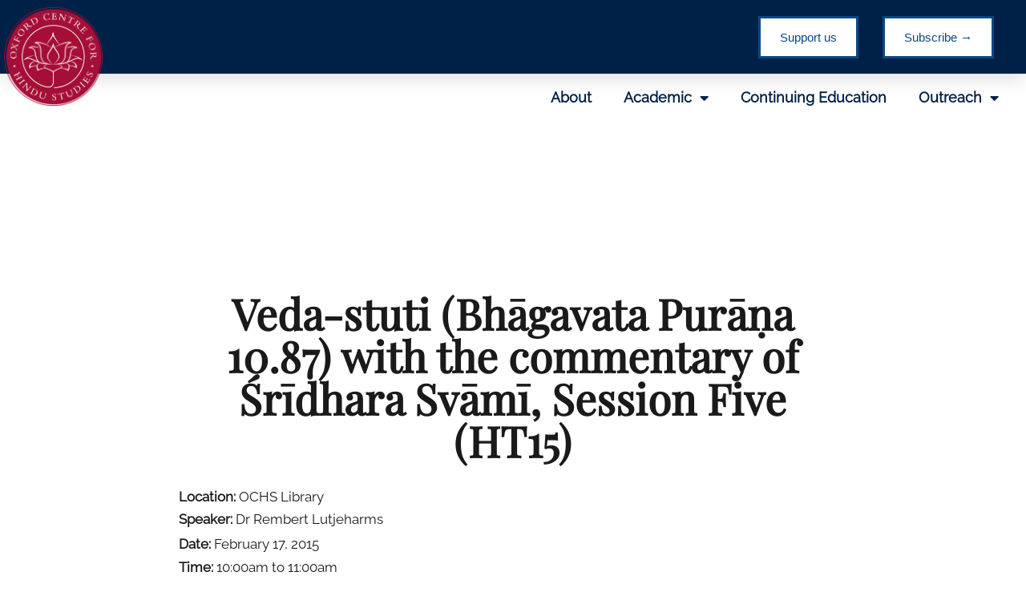

--- FILE ---
content_type: text/html; charset=UTF-8
request_url: https://ochs.org.uk/lecture/veda-stuti-bhagavata-pura%E1%B9%87a-10-87-with-the-commentary-of-sridhara-svami-session-five-ht15/
body_size: 18657
content:
<!DOCTYPE html>
<html lang="en-US">
<head>
	<meta charset="UTF-8">
	<meta name="viewport" content="width=device-width, initial-scale=1.0, viewport-fit=cover" />		<meta name='robots' content='index, follow, max-image-preview:large, max-snippet:-1, max-video-preview:-1' />
	<style>img:is([sizes="auto" i], [sizes^="auto," i]) { contain-intrinsic-size: 3000px 1500px }</style>
	
<!-- Google Tag Manager for WordPress by gtm4wp.com -->
<script data-cfasync="false" data-pagespeed-no-defer>
	var gtm4wp_datalayer_name = "dataLayer";
	var dataLayer = dataLayer || [];
</script>
<!-- End Google Tag Manager for WordPress by gtm4wp.com -->
	<!-- This site is optimized with the Yoast SEO plugin v26.3 - https://yoast.com/wordpress/plugins/seo/ -->
	<title>Veda-stuti (Bhāgavata Purāṇa 10.87) with the commentary of Śrīdhara Svāmī, Session Five (HT15) - Oxford Centre for Hindu Studies</title>
	<link rel="canonical" href="https://ochs.org.uk/lecture/veda-stuti-bhagavata-puraṇa-10-87-with-the-commentary-of-sridhara-svami-session-five-ht15/" />
	<meta property="og:locale" content="en_US" />
	<meta property="og:type" content="article" />
	<meta property="og:title" content="Veda-stuti (Bhāgavata Purāṇa 10.87) with the commentary of Śrīdhara Svāmī, Session Five (HT15) - Oxford Centre for Hindu Studies" />
	<meta property="og:description" content="The Bhāgavata Purāṇa is undoubtedly the most popular and most sophisticated of the Purāṇas. Written in ornate prose and verse, and infusing Purāṇic narratives with Vedic, Vedānta, and Pāñcarātra thought, this monumental text influenced artists, architects, poets, and theologians for centuries. The Veda-stuti (&#8220;The Vedas&#8217; prayers of praise&#8221;) is one of the Bhāgavata&#8217;s most significant [&hellip;]" />
	<meta property="og:url" content="https://ochs.org.uk/lecture/veda-stuti-bhagavata-puraṇa-10-87-with-the-commentary-of-sridhara-svami-session-five-ht15/" />
	<meta property="og:site_name" content="Oxford Centre for Hindu Studies" />
	<meta name="twitter:card" content="summary_large_image" />
	<meta name="twitter:label1" content="Est. reading time" />
	<meta name="twitter:data1" content="1 minute" />
	<script type="application/ld+json" class="yoast-schema-graph">{"@context":"https://schema.org","@graph":[{"@type":"WebPage","@id":"https://ochs.org.uk/lecture/veda-stuti-bhagavata-pura%e1%b9%87a-10-87-with-the-commentary-of-sridhara-svami-session-five-ht15/","url":"https://ochs.org.uk/lecture/veda-stuti-bhagavata-pura%e1%b9%87a-10-87-with-the-commentary-of-sridhara-svami-session-five-ht15/","name":"Veda-stuti (Bhāgavata Purāṇa 10.87) with the commentary of Śrīdhara Svāmī, Session Five (HT15) - Oxford Centre for Hindu Studies","isPartOf":{"@id":"https://ochs.org.uk/#website"},"datePublished":"2021-02-05T15:55:30+00:00","breadcrumb":{"@id":"https://ochs.org.uk/lecture/veda-stuti-bhagavata-pura%e1%b9%87a-10-87-with-the-commentary-of-sridhara-svami-session-five-ht15/#breadcrumb"},"inLanguage":"en-US","potentialAction":[{"@type":"ReadAction","target":["https://ochs.org.uk/lecture/veda-stuti-bhagavata-pura%e1%b9%87a-10-87-with-the-commentary-of-sridhara-svami-session-five-ht15/"]}]},{"@type":"BreadcrumbList","@id":"https://ochs.org.uk/lecture/veda-stuti-bhagavata-pura%e1%b9%87a-10-87-with-the-commentary-of-sridhara-svami-session-five-ht15/#breadcrumb","itemListElement":[{"@type":"ListItem","position":1,"name":"Home","item":"https://ochs.org.uk/"},{"@type":"ListItem","position":2,"name":"Lectures","item":"https://ochs.org.uk/lecture/"},{"@type":"ListItem","position":3,"name":"Veda-stuti (Bhāgavata Purāṇa 10.87) with the commentary of Śrīdhara Svāmī, Session Five (HT15)"}]},{"@type":"WebSite","@id":"https://ochs.org.uk/#website","url":"https://ochs.org.uk/","name":"Oxford Centre for Hindu Studies","description":"","publisher":{"@id":"https://ochs.org.uk/#organization"},"potentialAction":[{"@type":"SearchAction","target":{"@type":"EntryPoint","urlTemplate":"https://ochs.org.uk/?s={search_term_string}"},"query-input":{"@type":"PropertyValueSpecification","valueRequired":true,"valueName":"search_term_string"}}],"inLanguage":"en-US"},{"@type":"Organization","@id":"https://ochs.org.uk/#organization","name":"Oxford Centre for Hindu Studies","url":"https://ochs.org.uk/","logo":{"@type":"ImageObject","inLanguage":"en-US","@id":"https://ochs.org.uk/#/schema/logo/image/","url":"https://ochs.org.uk/wp-content/uploads/2020/06/cropped-OCHS-Feb-Logo-6.png","contentUrl":"https://ochs.org.uk/wp-content/uploads/2020/06/cropped-OCHS-Feb-Logo-6.png","width":1044,"height":1035,"caption":"Oxford Centre for Hindu Studies"},"image":{"@id":"https://ochs.org.uk/#/schema/logo/image/"}}]}</script>
	<!-- / Yoast SEO plugin. -->


<link rel='dns-prefetch' href='//js.stripe.com' />
<link rel='dns-prefetch' href='//fonts.googleapis.com' />
<link rel="alternate" type="application/rss+xml" title="Oxford Centre for Hindu Studies &raquo; Feed" href="https://ochs.org.uk/feed/" />
<link rel="alternate" type="application/rss+xml" title="Oxford Centre for Hindu Studies &raquo; Comments Feed" href="https://ochs.org.uk/comments/feed/" />
		<style>
			.lazyload,
			.lazyloading {
				max-width: 100%;
			}
		</style>
		<script type="text/javascript">
/* <![CDATA[ */
window._wpemojiSettings = {"baseUrl":"https:\/\/s.w.org\/images\/core\/emoji\/16.0.1\/72x72\/","ext":".png","svgUrl":"https:\/\/s.w.org\/images\/core\/emoji\/16.0.1\/svg\/","svgExt":".svg","source":{"concatemoji":"https:\/\/ochs.org.uk\/wp-includes\/js\/wp-emoji-release.min.js?ver=6.8.3"}};
/*! This file is auto-generated */
!function(s,n){var o,i,e;function c(e){try{var t={supportTests:e,timestamp:(new Date).valueOf()};sessionStorage.setItem(o,JSON.stringify(t))}catch(e){}}function p(e,t,n){e.clearRect(0,0,e.canvas.width,e.canvas.height),e.fillText(t,0,0);var t=new Uint32Array(e.getImageData(0,0,e.canvas.width,e.canvas.height).data),a=(e.clearRect(0,0,e.canvas.width,e.canvas.height),e.fillText(n,0,0),new Uint32Array(e.getImageData(0,0,e.canvas.width,e.canvas.height).data));return t.every(function(e,t){return e===a[t]})}function u(e,t){e.clearRect(0,0,e.canvas.width,e.canvas.height),e.fillText(t,0,0);for(var n=e.getImageData(16,16,1,1),a=0;a<n.data.length;a++)if(0!==n.data[a])return!1;return!0}function f(e,t,n,a){switch(t){case"flag":return n(e,"\ud83c\udff3\ufe0f\u200d\u26a7\ufe0f","\ud83c\udff3\ufe0f\u200b\u26a7\ufe0f")?!1:!n(e,"\ud83c\udde8\ud83c\uddf6","\ud83c\udde8\u200b\ud83c\uddf6")&&!n(e,"\ud83c\udff4\udb40\udc67\udb40\udc62\udb40\udc65\udb40\udc6e\udb40\udc67\udb40\udc7f","\ud83c\udff4\u200b\udb40\udc67\u200b\udb40\udc62\u200b\udb40\udc65\u200b\udb40\udc6e\u200b\udb40\udc67\u200b\udb40\udc7f");case"emoji":return!a(e,"\ud83e\udedf")}return!1}function g(e,t,n,a){var r="undefined"!=typeof WorkerGlobalScope&&self instanceof WorkerGlobalScope?new OffscreenCanvas(300,150):s.createElement("canvas"),o=r.getContext("2d",{willReadFrequently:!0}),i=(o.textBaseline="top",o.font="600 32px Arial",{});return e.forEach(function(e){i[e]=t(o,e,n,a)}),i}function t(e){var t=s.createElement("script");t.src=e,t.defer=!0,s.head.appendChild(t)}"undefined"!=typeof Promise&&(o="wpEmojiSettingsSupports",i=["flag","emoji"],n.supports={everything:!0,everythingExceptFlag:!0},e=new Promise(function(e){s.addEventListener("DOMContentLoaded",e,{once:!0})}),new Promise(function(t){var n=function(){try{var e=JSON.parse(sessionStorage.getItem(o));if("object"==typeof e&&"number"==typeof e.timestamp&&(new Date).valueOf()<e.timestamp+604800&&"object"==typeof e.supportTests)return e.supportTests}catch(e){}return null}();if(!n){if("undefined"!=typeof Worker&&"undefined"!=typeof OffscreenCanvas&&"undefined"!=typeof URL&&URL.createObjectURL&&"undefined"!=typeof Blob)try{var e="postMessage("+g.toString()+"("+[JSON.stringify(i),f.toString(),p.toString(),u.toString()].join(",")+"));",a=new Blob([e],{type:"text/javascript"}),r=new Worker(URL.createObjectURL(a),{name:"wpTestEmojiSupports"});return void(r.onmessage=function(e){c(n=e.data),r.terminate(),t(n)})}catch(e){}c(n=g(i,f,p,u))}t(n)}).then(function(e){for(var t in e)n.supports[t]=e[t],n.supports.everything=n.supports.everything&&n.supports[t],"flag"!==t&&(n.supports.everythingExceptFlag=n.supports.everythingExceptFlag&&n.supports[t]);n.supports.everythingExceptFlag=n.supports.everythingExceptFlag&&!n.supports.flag,n.DOMReady=!1,n.readyCallback=function(){n.DOMReady=!0}}).then(function(){return e}).then(function(){var e;n.supports.everything||(n.readyCallback(),(e=n.source||{}).concatemoji?t(e.concatemoji):e.wpemoji&&e.twemoji&&(t(e.twemoji),t(e.wpemoji)))}))}((window,document),window._wpemojiSettings);
/* ]]> */
</script>
<style id='wp-emoji-styles-inline-css' type='text/css'>

	img.wp-smiley, img.emoji {
		display: inline !important;
		border: none !important;
		box-shadow: none !important;
		height: 1em !important;
		width: 1em !important;
		margin: 0 0.07em !important;
		vertical-align: -0.1em !important;
		background: none !important;
		padding: 0 !important;
	}
</style>
<link rel='stylesheet' id='wp-block-library-css' href='https://ochs.org.uk/wp-includes/css/dist/block-library/style.min.css?ver=6.8.3' type='text/css' media='all' />
<style id='classic-theme-styles-inline-css' type='text/css'>
/*! This file is auto-generated */
.wp-block-button__link{color:#fff;background-color:#32373c;border-radius:9999px;box-shadow:none;text-decoration:none;padding:calc(.667em + 2px) calc(1.333em + 2px);font-size:1.125em}.wp-block-file__button{background:#32373c;color:#fff;text-decoration:none}
</style>
<style id='pdfemb-pdf-embedder-viewer-style-inline-css' type='text/css'>
.wp-block-pdfemb-pdf-embedder-viewer{max-width:none}

</style>
<style id='global-styles-inline-css' type='text/css'>
:root{--wp--preset--aspect-ratio--square: 1;--wp--preset--aspect-ratio--4-3: 4/3;--wp--preset--aspect-ratio--3-4: 3/4;--wp--preset--aspect-ratio--3-2: 3/2;--wp--preset--aspect-ratio--2-3: 2/3;--wp--preset--aspect-ratio--16-9: 16/9;--wp--preset--aspect-ratio--9-16: 9/16;--wp--preset--color--black: #000000;--wp--preset--color--cyan-bluish-gray: #abb8c3;--wp--preset--color--white: #ffffff;--wp--preset--color--pale-pink: #f78da7;--wp--preset--color--vivid-red: #cf2e2e;--wp--preset--color--luminous-vivid-orange: #ff6900;--wp--preset--color--luminous-vivid-amber: #fcb900;--wp--preset--color--light-green-cyan: #7bdcb5;--wp--preset--color--vivid-green-cyan: #00d084;--wp--preset--color--pale-cyan-blue: #8ed1fc;--wp--preset--color--vivid-cyan-blue: #0693e3;--wp--preset--color--vivid-purple: #9b51e0;--wp--preset--gradient--vivid-cyan-blue-to-vivid-purple: linear-gradient(135deg,rgba(6,147,227,1) 0%,rgb(155,81,224) 100%);--wp--preset--gradient--light-green-cyan-to-vivid-green-cyan: linear-gradient(135deg,rgb(122,220,180) 0%,rgb(0,208,130) 100%);--wp--preset--gradient--luminous-vivid-amber-to-luminous-vivid-orange: linear-gradient(135deg,rgba(252,185,0,1) 0%,rgba(255,105,0,1) 100%);--wp--preset--gradient--luminous-vivid-orange-to-vivid-red: linear-gradient(135deg,rgba(255,105,0,1) 0%,rgb(207,46,46) 100%);--wp--preset--gradient--very-light-gray-to-cyan-bluish-gray: linear-gradient(135deg,rgb(238,238,238) 0%,rgb(169,184,195) 100%);--wp--preset--gradient--cool-to-warm-spectrum: linear-gradient(135deg,rgb(74,234,220) 0%,rgb(151,120,209) 20%,rgb(207,42,186) 40%,rgb(238,44,130) 60%,rgb(251,105,98) 80%,rgb(254,248,76) 100%);--wp--preset--gradient--blush-light-purple: linear-gradient(135deg,rgb(255,206,236) 0%,rgb(152,150,240) 100%);--wp--preset--gradient--blush-bordeaux: linear-gradient(135deg,rgb(254,205,165) 0%,rgb(254,45,45) 50%,rgb(107,0,62) 100%);--wp--preset--gradient--luminous-dusk: linear-gradient(135deg,rgb(255,203,112) 0%,rgb(199,81,192) 50%,rgb(65,88,208) 100%);--wp--preset--gradient--pale-ocean: linear-gradient(135deg,rgb(255,245,203) 0%,rgb(182,227,212) 50%,rgb(51,167,181) 100%);--wp--preset--gradient--electric-grass: linear-gradient(135deg,rgb(202,248,128) 0%,rgb(113,206,126) 100%);--wp--preset--gradient--midnight: linear-gradient(135deg,rgb(2,3,129) 0%,rgb(40,116,252) 100%);--wp--preset--font-size--small: 13px;--wp--preset--font-size--medium: 20px;--wp--preset--font-size--large: 36px;--wp--preset--font-size--x-large: 42px;--wp--preset--spacing--20: 0.44rem;--wp--preset--spacing--30: 0.67rem;--wp--preset--spacing--40: 1rem;--wp--preset--spacing--50: 1.5rem;--wp--preset--spacing--60: 2.25rem;--wp--preset--spacing--70: 3.38rem;--wp--preset--spacing--80: 5.06rem;--wp--preset--shadow--natural: 6px 6px 9px rgba(0, 0, 0, 0.2);--wp--preset--shadow--deep: 12px 12px 50px rgba(0, 0, 0, 0.4);--wp--preset--shadow--sharp: 6px 6px 0px rgba(0, 0, 0, 0.2);--wp--preset--shadow--outlined: 6px 6px 0px -3px rgba(255, 255, 255, 1), 6px 6px rgba(0, 0, 0, 1);--wp--preset--shadow--crisp: 6px 6px 0px rgba(0, 0, 0, 1);}:where(.is-layout-flex){gap: 0.5em;}:where(.is-layout-grid){gap: 0.5em;}body .is-layout-flex{display: flex;}.is-layout-flex{flex-wrap: wrap;align-items: center;}.is-layout-flex > :is(*, div){margin: 0;}body .is-layout-grid{display: grid;}.is-layout-grid > :is(*, div){margin: 0;}:where(.wp-block-columns.is-layout-flex){gap: 2em;}:where(.wp-block-columns.is-layout-grid){gap: 2em;}:where(.wp-block-post-template.is-layout-flex){gap: 1.25em;}:where(.wp-block-post-template.is-layout-grid){gap: 1.25em;}.has-black-color{color: var(--wp--preset--color--black) !important;}.has-cyan-bluish-gray-color{color: var(--wp--preset--color--cyan-bluish-gray) !important;}.has-white-color{color: var(--wp--preset--color--white) !important;}.has-pale-pink-color{color: var(--wp--preset--color--pale-pink) !important;}.has-vivid-red-color{color: var(--wp--preset--color--vivid-red) !important;}.has-luminous-vivid-orange-color{color: var(--wp--preset--color--luminous-vivid-orange) !important;}.has-luminous-vivid-amber-color{color: var(--wp--preset--color--luminous-vivid-amber) !important;}.has-light-green-cyan-color{color: var(--wp--preset--color--light-green-cyan) !important;}.has-vivid-green-cyan-color{color: var(--wp--preset--color--vivid-green-cyan) !important;}.has-pale-cyan-blue-color{color: var(--wp--preset--color--pale-cyan-blue) !important;}.has-vivid-cyan-blue-color{color: var(--wp--preset--color--vivid-cyan-blue) !important;}.has-vivid-purple-color{color: var(--wp--preset--color--vivid-purple) !important;}.has-black-background-color{background-color: var(--wp--preset--color--black) !important;}.has-cyan-bluish-gray-background-color{background-color: var(--wp--preset--color--cyan-bluish-gray) !important;}.has-white-background-color{background-color: var(--wp--preset--color--white) !important;}.has-pale-pink-background-color{background-color: var(--wp--preset--color--pale-pink) !important;}.has-vivid-red-background-color{background-color: var(--wp--preset--color--vivid-red) !important;}.has-luminous-vivid-orange-background-color{background-color: var(--wp--preset--color--luminous-vivid-orange) !important;}.has-luminous-vivid-amber-background-color{background-color: var(--wp--preset--color--luminous-vivid-amber) !important;}.has-light-green-cyan-background-color{background-color: var(--wp--preset--color--light-green-cyan) !important;}.has-vivid-green-cyan-background-color{background-color: var(--wp--preset--color--vivid-green-cyan) !important;}.has-pale-cyan-blue-background-color{background-color: var(--wp--preset--color--pale-cyan-blue) !important;}.has-vivid-cyan-blue-background-color{background-color: var(--wp--preset--color--vivid-cyan-blue) !important;}.has-vivid-purple-background-color{background-color: var(--wp--preset--color--vivid-purple) !important;}.has-black-border-color{border-color: var(--wp--preset--color--black) !important;}.has-cyan-bluish-gray-border-color{border-color: var(--wp--preset--color--cyan-bluish-gray) !important;}.has-white-border-color{border-color: var(--wp--preset--color--white) !important;}.has-pale-pink-border-color{border-color: var(--wp--preset--color--pale-pink) !important;}.has-vivid-red-border-color{border-color: var(--wp--preset--color--vivid-red) !important;}.has-luminous-vivid-orange-border-color{border-color: var(--wp--preset--color--luminous-vivid-orange) !important;}.has-luminous-vivid-amber-border-color{border-color: var(--wp--preset--color--luminous-vivid-amber) !important;}.has-light-green-cyan-border-color{border-color: var(--wp--preset--color--light-green-cyan) !important;}.has-vivid-green-cyan-border-color{border-color: var(--wp--preset--color--vivid-green-cyan) !important;}.has-pale-cyan-blue-border-color{border-color: var(--wp--preset--color--pale-cyan-blue) !important;}.has-vivid-cyan-blue-border-color{border-color: var(--wp--preset--color--vivid-cyan-blue) !important;}.has-vivid-purple-border-color{border-color: var(--wp--preset--color--vivid-purple) !important;}.has-vivid-cyan-blue-to-vivid-purple-gradient-background{background: var(--wp--preset--gradient--vivid-cyan-blue-to-vivid-purple) !important;}.has-light-green-cyan-to-vivid-green-cyan-gradient-background{background: var(--wp--preset--gradient--light-green-cyan-to-vivid-green-cyan) !important;}.has-luminous-vivid-amber-to-luminous-vivid-orange-gradient-background{background: var(--wp--preset--gradient--luminous-vivid-amber-to-luminous-vivid-orange) !important;}.has-luminous-vivid-orange-to-vivid-red-gradient-background{background: var(--wp--preset--gradient--luminous-vivid-orange-to-vivid-red) !important;}.has-very-light-gray-to-cyan-bluish-gray-gradient-background{background: var(--wp--preset--gradient--very-light-gray-to-cyan-bluish-gray) !important;}.has-cool-to-warm-spectrum-gradient-background{background: var(--wp--preset--gradient--cool-to-warm-spectrum) !important;}.has-blush-light-purple-gradient-background{background: var(--wp--preset--gradient--blush-light-purple) !important;}.has-blush-bordeaux-gradient-background{background: var(--wp--preset--gradient--blush-bordeaux) !important;}.has-luminous-dusk-gradient-background{background: var(--wp--preset--gradient--luminous-dusk) !important;}.has-pale-ocean-gradient-background{background: var(--wp--preset--gradient--pale-ocean) !important;}.has-electric-grass-gradient-background{background: var(--wp--preset--gradient--electric-grass) !important;}.has-midnight-gradient-background{background: var(--wp--preset--gradient--midnight) !important;}.has-small-font-size{font-size: var(--wp--preset--font-size--small) !important;}.has-medium-font-size{font-size: var(--wp--preset--font-size--medium) !important;}.has-large-font-size{font-size: var(--wp--preset--font-size--large) !important;}.has-x-large-font-size{font-size: var(--wp--preset--font-size--x-large) !important;}
:where(.wp-block-post-template.is-layout-flex){gap: 1.25em;}:where(.wp-block-post-template.is-layout-grid){gap: 1.25em;}
:where(.wp-block-columns.is-layout-flex){gap: 2em;}:where(.wp-block-columns.is-layout-grid){gap: 2em;}
:root :where(.wp-block-pullquote){font-size: 1.5em;line-height: 1.6;}
</style>
<link rel='stylesheet' id='wpedon-css' href='https://ochs.org.uk/wp-content/plugins/easy-paypal-donation/assets/css/wpedon.css?ver=1.5.1' type='text/css' media='all' />
<link rel='stylesheet' id='guten_customizer_fonts-css' href='//fonts.googleapis.com/css?family=Quicksand%3Aregular%2C700|Raleway%3Aregular%2C700%26subset%3Dlatin%2C' type='text/css' media='screen' />
<link rel='stylesheet' id='guten-title-font-css' href='//fonts.googleapis.com/css?family=Quicksand&#038;ver=2.0.11' type='text/css' media='all' />
<link rel='stylesheet' id='guten-body-font-default-css' href='//fonts.googleapis.com/css?family=Open+Sans&#038;ver=2.0.11' type='text/css' media='all' />
<link rel='stylesheet' id='guten-heading-font-default-css' href='//fonts.googleapis.com/css?family=Poppins&#038;ver=2.0.11' type='text/css' media='all' />
<link rel='stylesheet' id='guten-font-awesome-css' href='https://ochs.org.uk/wp-content/themes/guten/includes/font-awesome/css/all.css?ver=5.15.3' type='text/css' media='all' />
<link rel='stylesheet' id='guten-style-css' href='https://ochs.org.uk/wp-content/themes/guten/style.css?ver=2.0.11' type='text/css' media='all' />
<link rel='stylesheet' id='guten-header-style-css' href='https://ochs.org.uk/wp-content/themes/guten/templates/header/css/guten-header-default.css?ver=2.0.11' type='text/css' media='all' />
<link rel='stylesheet' id='guten-resp-menu-css' href='https://ochs.org.uk/wp-content/themes/guten/includes/css/menu-mobile.css?ver=2.0.11' type='text/css' media='(max-width: 980px)' />
<link rel='stylesheet' id='guten-resp-tablet-css' href='https://ochs.org.uk/wp-content/themes/guten/includes/css/responsive-tablet.css?ver=2.0.11' type='text/css' media='(max-width: 980px)' />
<link rel='stylesheet' id='guten-resp-mobile-css' href='https://ochs.org.uk/wp-content/themes/guten/includes/css/responsive-mobile.css?ver=2.0.11' type='text/css' media='(max-width: 782px)' />
<link rel='stylesheet' id='guten-footer-style-css' href='https://ochs.org.uk/wp-content/themes/guten/templates/footer/css/guten-footer-none.css?ver=2.0.11' type='text/css' media='all' />
<link rel='stylesheet' id='elementor-frontend-css' href='https://ochs.org.uk/wp-content/plugins/elementor/assets/css/frontend.min.css?ver=3.32.5' type='text/css' media='all' />
<link rel='stylesheet' id='widget-spacer-css' href='https://ochs.org.uk/wp-content/plugins/elementor/assets/css/widget-spacer.min.css?ver=3.32.5' type='text/css' media='all' />
<link rel='stylesheet' id='e-animation-fadeInDown-css' href='https://ochs.org.uk/wp-content/plugins/elementor/assets/lib/animations/styles/fadeInDown.min.css?ver=3.32.5' type='text/css' media='all' />
<link rel='stylesheet' id='widget-image-css' href='https://ochs.org.uk/wp-content/plugins/elementor/assets/css/widget-image.min.css?ver=3.32.5' type='text/css' media='all' />
<link rel='stylesheet' id='widget-nav-menu-css' href='https://ochs.org.uk/wp-content/plugins/elementor-pro/assets/css/widget-nav-menu.min.css?ver=3.32.2' type='text/css' media='all' />
<link rel='stylesheet' id='widget-heading-css' href='https://ochs.org.uk/wp-content/plugins/elementor/assets/css/widget-heading.min.css?ver=3.32.5' type='text/css' media='all' />
<link rel='stylesheet' id='widget-social-icons-css' href='https://ochs.org.uk/wp-content/plugins/elementor/assets/css/widget-social-icons.min.css?ver=3.32.5' type='text/css' media='all' />
<link rel='stylesheet' id='e-apple-webkit-css' href='https://ochs.org.uk/wp-content/plugins/elementor/assets/css/conditionals/apple-webkit.min.css?ver=3.32.5' type='text/css' media='all' />
<link rel='stylesheet' id='e-shapes-css' href='https://ochs.org.uk/wp-content/plugins/elementor/assets/css/conditionals/shapes.min.css?ver=3.32.5' type='text/css' media='all' />
<link rel='stylesheet' id='widget-google_maps-css' href='https://ochs.org.uk/wp-content/plugins/elementor/assets/css/widget-google_maps.min.css?ver=3.32.5' type='text/css' media='all' />
<link rel='stylesheet' id='widget-video-css' href='https://ochs.org.uk/wp-content/plugins/elementor/assets/css/widget-video.min.css?ver=3.32.5' type='text/css' media='all' />
<link rel='stylesheet' id='elementor-icons-css' href='https://ochs.org.uk/wp-content/plugins/elementor/assets/lib/eicons/css/elementor-icons.min.css?ver=5.44.0' type='text/css' media='all' />
<link rel='stylesheet' id='elementor-post-119-css' href='https://ochs.org.uk/wp-content/uploads/elementor/css/post-119.css?ver=1762454797' type='text/css' media='all' />
<link rel='stylesheet' id='elementor-post-21079-css' href='https://ochs.org.uk/wp-content/uploads/elementor/css/post-21079.css?ver=1762454798' type='text/css' media='all' />
<link rel='stylesheet' id='elementor-post-1879-css' href='https://ochs.org.uk/wp-content/uploads/elementor/css/post-1879.css?ver=1762454798' type='text/css' media='all' />
<link rel='stylesheet' id='elementor-post-9819-css' href='https://ochs.org.uk/wp-content/uploads/elementor/css/post-9819.css?ver=1762454815' type='text/css' media='all' />
<style id='kadence-blocks-global-variables-inline-css' type='text/css'>
:root {--global-kb-font-size-sm:clamp(0.8rem, 0.73rem + 0.217vw, 0.9rem);--global-kb-font-size-md:clamp(1.1rem, 0.995rem + 0.326vw, 1.25rem);--global-kb-font-size-lg:clamp(1.75rem, 1.576rem + 0.543vw, 2rem);--global-kb-font-size-xl:clamp(2.25rem, 1.728rem + 1.63vw, 3rem);--global-kb-font-size-xxl:clamp(2.5rem, 1.456rem + 3.26vw, 4rem);--global-kb-font-size-xxxl:clamp(2.75rem, 0.489rem + 7.065vw, 6rem);}:root {--global-palette1: #3182CE;--global-palette2: #2B6CB0;--global-palette3: #1A202C;--global-palette4: #2D3748;--global-palette5: #4A5568;--global-palette6: #718096;--global-palette7: #EDF2F7;--global-palette8: #F7FAFC;--global-palette9: #ffffff;}
</style>
<link rel='stylesheet' id='eael-general-css' href='https://ochs.org.uk/wp-content/plugins/essential-addons-for-elementor-lite/assets/front-end/css/view/general.min.css?ver=6.4.0' type='text/css' media='all' />
<link rel='stylesheet' id='ecs-styles-css' href='https://ochs.org.uk/wp-content/plugins/ele-custom-skin/assets/css/ecs-style.css?ver=3.1.9' type='text/css' media='all' />
<link rel='stylesheet' id='elementor-icons-shared-0-css' href='https://ochs.org.uk/wp-content/plugins/elementor/assets/lib/font-awesome/css/fontawesome.min.css?ver=5.15.3' type='text/css' media='all' />
<link rel='stylesheet' id='elementor-icons-fa-solid-css' href='https://ochs.org.uk/wp-content/plugins/elementor/assets/lib/font-awesome/css/solid.min.css?ver=5.15.3' type='text/css' media='all' />
<link rel='stylesheet' id='elementor-icons-fa-brands-css' href='https://ochs.org.uk/wp-content/plugins/elementor/assets/lib/font-awesome/css/brands.min.css?ver=5.15.3' type='text/css' media='all' />
<script type="text/javascript" src="https://ochs.org.uk/wp-includes/js/jquery/jquery.min.js?ver=3.7.1" id="jquery-core-js"></script>
<script type="text/javascript" src="https://ochs.org.uk/wp-includes/js/jquery/jquery-migrate.min.js?ver=3.4.1" id="jquery-migrate-js"></script>
<script type="text/javascript" id="ecs_ajax_load-js-extra">
/* <![CDATA[ */
var ecs_ajax_params = {"ajaxurl":"https:\/\/ochs.org.uk\/wp-admin\/admin-ajax.php","posts":"{\"page\":0,\"lecture\":\"veda-stuti-bhagavata-pura%E1%B9%87a-10-87-with-the-commentary-of-sridhara-svami-session-five-ht15\",\"post_type\":\"lecture\",\"name\":\"veda-stuti-bhagavata-pura%e1%b9%87a-10-87-with-the-commentary-of-sridhara-svami-session-five-ht15\",\"error\":\"\",\"m\":\"\",\"p\":0,\"post_parent\":\"\",\"subpost\":\"\",\"subpost_id\":\"\",\"attachment\":\"\",\"attachment_id\":0,\"pagename\":\"\",\"page_id\":0,\"second\":\"\",\"minute\":\"\",\"hour\":\"\",\"day\":0,\"monthnum\":0,\"year\":0,\"w\":0,\"category_name\":\"\",\"tag\":\"\",\"cat\":\"\",\"tag_id\":\"\",\"author\":\"\",\"author_name\":\"\",\"feed\":\"\",\"tb\":\"\",\"paged\":0,\"meta_key\":\"\",\"meta_value\":\"\",\"preview\":\"\",\"s\":\"\",\"sentence\":\"\",\"title\":\"\",\"fields\":\"all\",\"menu_order\":\"\",\"embed\":\"\",\"category__in\":[],\"category__not_in\":[],\"category__and\":[],\"post__in\":[],\"post__not_in\":[],\"post_name__in\":[],\"tag__in\":[],\"tag__not_in\":[],\"tag__and\":[],\"tag_slug__in\":[],\"tag_slug__and\":[],\"post_parent__in\":[],\"post_parent__not_in\":[],\"author__in\":[],\"author__not_in\":[],\"search_columns\":[],\"ignore_sticky_posts\":false,\"suppress_filters\":false,\"cache_results\":true,\"update_post_term_cache\":true,\"update_menu_item_cache\":false,\"lazy_load_term_meta\":true,\"update_post_meta_cache\":true,\"posts_per_page\":10,\"nopaging\":false,\"comments_per_page\":\"50\",\"no_found_rows\":false,\"order\":\"DESC\"}"};
/* ]]> */
</script>
<script type="text/javascript" src="https://ochs.org.uk/wp-content/plugins/ele-custom-skin/assets/js/ecs_ajax_pagination.js?ver=3.1.9" id="ecs_ajax_load-js"></script>
<script type="text/javascript" src="https://ochs.org.uk/wp-content/plugins/ele-custom-skin/assets/js/ecs.js?ver=3.1.9" id="ecs-script-js"></script>
<link rel="https://api.w.org/" href="https://ochs.org.uk/wp-json/" /><link rel="EditURI" type="application/rsd+xml" title="RSD" href="https://ochs.org.uk/xmlrpc.php?rsd" />
<meta name="generator" content="WordPress 6.8.3" />
<link rel='shortlink' href='https://ochs.org.uk/?p=14075' />
<link rel="alternate" title="oEmbed (JSON)" type="application/json+oembed" href="https://ochs.org.uk/wp-json/oembed/1.0/embed?url=https%3A%2F%2Fochs.org.uk%2Flecture%2Fveda-stuti-bhagavata-pura%25e1%25b9%2587a-10-87-with-the-commentary-of-sridhara-svami-session-five-ht15%2F" />
<link rel="alternate" title="oEmbed (XML)" type="text/xml+oembed" href="https://ochs.org.uk/wp-json/oembed/1.0/embed?url=https%3A%2F%2Fochs.org.uk%2Flecture%2Fveda-stuti-bhagavata-pura%25e1%25b9%2587a-10-87-with-the-commentary-of-sridhara-svami-session-five-ht15%2F&#038;format=xml" />
<!-- start Simple Custom CSS and JS -->
<style type="text/css">
.swiper-wrapper {
    display: flex !important;
    flex-wrap: inherit;
  }</style>
<!-- end Simple Custom CSS and JS -->
<!-- start Simple Custom CSS and JS -->
<script type="text/javascript">
jQuery(document).ready(function( $ ){
      jQuery(".post_slide .elementor-widget-container").addClass("swiper-container");
  jQuery(".post_slide .elementor-posts-container").addClass("swiper-wrapper");
    jQuery(".post_slide .elementor-post").addClass("swiper-slide");
  jQuery('.swiper-container').append('<div class="swiper-pagination"></div><div class="swiper-button-prev"></div><div class="swiper-button-next"></div>'); 
  
    var swiper = new Swiper('.swiper-container', {
          spaceBetween: 30,
           slidesPerView: 3,
          breakpoints: {
            640: {
              slidesPerView: 1,
              spaceBetween: 20,
            },
            768: {
              slidesPerView: 3,
              spaceBetween: 40,
            },
            1024: {
              slidesPerView: 4,
              spaceBetween: 40,
            },
          },
      
        
          
          navigation: {
            nextEl: '.swiper-button-next',
            prevEl: '.swiper-button-prev',
          },
    
        });
  
  });

</script>
<!-- end Simple Custom CSS and JS -->

		<!-- GA Google Analytics @ https://m0n.co/ga -->
		<script async src="https://www.googletagmanager.com/gtag/js?id=G-H6VHX51VCJ"></script>
		<script>
			window.dataLayer = window.dataLayer || [];
			function gtag(){dataLayer.push(arguments);}
			gtag('js', new Date());
			gtag('config', 'G-H6VHX51VCJ');
		</script>

	
<!-- Google Tag Manager for WordPress by gtm4wp.com -->
<!-- GTM Container placement set to automatic -->
<script data-cfasync="false" data-pagespeed-no-defer>
	var dataLayer_content = {"pagePostType":"lecture","pagePostType2":"single-lecture","pageCategory":["lecture"],"pagePostAuthor":"user"};
	dataLayer.push( dataLayer_content );
</script>
<script data-cfasync="false" data-pagespeed-no-defer>
(function(w,d,s,l,i){w[l]=w[l]||[];w[l].push({'gtm.start':
new Date().getTime(),event:'gtm.js'});var f=d.getElementsByTagName(s)[0],
j=d.createElement(s),dl=l!='dataLayer'?'&l='+l:'';j.async=true;j.src=
'//www.googletagmanager.com/gtm.js?id='+i+dl;f.parentNode.insertBefore(j,f);
})(window,document,'script','dataLayer','GTM-5M9KXM75');
</script>
<!-- End Google Tag Manager for WordPress by gtm4wp.com -->		<script>
			document.documentElement.className = document.documentElement.className.replace('no-js', 'js');
		</script>
				<style>
			.no-js img.lazyload {
				display: none;
			}

			figure.wp-block-image img.lazyloading {
				min-width: 150px;
			}

			.lazyload,
			.lazyloading {
				--smush-placeholder-width: 100px;
				--smush-placeholder-aspect-ratio: 1/1;
				width: var(--smush-image-width, var(--smush-placeholder-width)) !important;
				aspect-ratio: var(--smush-image-aspect-ratio, var(--smush-placeholder-aspect-ratio)) !important;
			}

						.lazyload, .lazyloading {
				opacity: 0;
			}

			.lazyloaded {
				opacity: 1;
				transition: opacity 400ms;
				transition-delay: 0ms;
			}

					</style>
		<meta name="generator" content="Elementor 3.32.5; features: additional_custom_breakpoints; settings: css_print_method-external, google_font-disabled, font_display-auto">
			<style>
				.e-con.e-parent:nth-of-type(n+4):not(.e-lazyloaded):not(.e-no-lazyload),
				.e-con.e-parent:nth-of-type(n+4):not(.e-lazyloaded):not(.e-no-lazyload) * {
					background-image: none !important;
				}
				@media screen and (max-height: 1024px) {
					.e-con.e-parent:nth-of-type(n+3):not(.e-lazyloaded):not(.e-no-lazyload),
					.e-con.e-parent:nth-of-type(n+3):not(.e-lazyloaded):not(.e-no-lazyload) * {
						background-image: none !important;
					}
				}
				@media screen and (max-height: 640px) {
					.e-con.e-parent:nth-of-type(n+2):not(.e-lazyloaded):not(.e-no-lazyload),
					.e-con.e-parent:nth-of-type(n+2):not(.e-lazyloaded):not(.e-no-lazyload) * {
						background-image: none !important;
					}
				}
			</style>
			
<!-- Begin Custom CSS -->
<style type="text/css" id="guten-custom-css">
.site-container,
				.content-boxed,
				.site-boxed,
				.site-boxed .site-header{max-width:1236px;}.site-header,
				.home-slider-empty,
				.site-header.site-header-nobanner,
				body.single-product.woocommerce .site-header{margin-bottom:5px;}.site-footer{margin-top:60px;color:#ffffff;}#comments .form-submit #submit,
				.search-block .search-submit,
				.side-aligned-social a.social-icon,
				.no-results-btn,
				input[type="button"],
				input[type="reset"],
				input[type="submit"],
				.widget-title-style-underline-short .widget-area .widget-title:after,
				.widget-title-style-sideline-short .widget-area .widget-title:after,
				.footer-title-style-underline-short .site-footer-widgets .widget-title:after,
				.footer-title-style-sideline-short .site-footer-widgets .widget-title:after,
				.woocommerce ul.products li.product a.add_to_cart_button, .woocommerce-page ul.products li.product a.add_to_cart_button,
				.woocommerce ul.products li.product .onsale, .woocommerce-page ul.products li.product .onsale,
				.woocommerce button.button.alt,
				.woocommerce-page button.button.alt,
				.woocommerce input.button.alt:hover,
				.woocommerce-page #content input.button.alt:hover,
				.woocommerce .cart-collaterals .shipping_calculator .button,
				.woocommerce-page .cart-collaterals .shipping_calculator .button,
				.woocommerce a.button,
				.woocommerce-page a.button,
				.woocommerce input.button,
				.woocommerce-page #content input.button,
				.woocommerce-page input.button,
				.woocommerce #review_form #respond .form-submit input,
				.woocommerce-page #review_form #respond .form-submit input,
				.woocommerce-cart .wc-proceed-to-checkout a.checkout-button:hover,
				.woocommerce button.button.alt.disabled,.woocommerce button.button.alt.disabled:hover,
				.single-product span.onsale,
				.main-navigation.guten-nav-style-solid ul > li > a:hover,
				.main-navigation.guten-nav-style-solid ul > li > a:focus,
				.main-navigation.guten-nav-style-solid ul > li.current-menu-item > a,
				.main-navigation.guten-nav-style-solid ul > li.current-menu-ancestor > a,
				.main-navigation.guten-nav-style-solid ul > li.current-menu-parent > a,
				.main-navigation.guten-nav-style-solid ul > li.current_page_parent > a,
				.main-navigation.guten-nav-style-solid ul > li.current_page_ancestor > a,
				.main-navigation.guten-nav-style-solid .current_page_item > a,
				.woocommerce .widget_price_filter .ui-slider .ui-slider-range,
				.woocommerce .widget_price_filter .ui-slider .ui-slider-handle,
				.main-navigation ul ul a:hover,
				.main-navigation ul ul a:focus,
				.main-navigation ul ul li.current-menu-item > a,
				.main-navigation ul ul li.current_page_item > a,
				.main-navigation ul ul li.current-menu-parent > a,
				.main-navigation ul ul li.current_page_parent > a,
				.main-navigation ul ul li.current-menu-ancestor > a,
				.main-navigation ul ul li.current_page_ancestor > a,
				li.guten-button span.nav-span-block,
				.wpcf7-submit,
				.wp-paginate li a:hover,
				.wp-paginate li a:focus,
				.wp-paginate li a:active,
				.wp-paginate li .current,
				.wp-paginate.wpp-modern-grey li a:hover,
				.wp-paginate.wpp-modern-grey li a:focus,
				.wp-paginate.wpp-modern-grey li .current,
				.main-navigation.guten-nav-style-blocks ul > li > a:hover span.nav-span-block,
				.main-navigation.guten-nav-style-blocks ul > li > a:focus span.nav-span-block,
				.main-navigation.guten-nav-style-blocks ul > li.current-menu-item > a span.nav-span-block,
				.main-navigation.guten-nav-style-blocks ul > li.current-menu-ancestor > a span.nav-span-block,
				.main-navigation.guten-nav-style-blocks ul > li.current-menu-parent > a span.nav-span-block,
				.main-navigation.guten-nav-style-blocks ul > li.current_page_parent > a span.nav-span-block,
				.main-navigation.guten-nav-style-blocks ul > li.current_page_ancestor > a span.nav-span-block,
				.main-navigation.guten-nav-style-blocks .current_page_item > a span.nav-span-block{background:inherit;background-color:#a52100;}a,
				.content-area .entry-content a,
				#comments a,
				.post-edit-link,
				.site-title a,
				.error-404.not-found .page-header .page-title span,
				.search-button .fa-search,
				.header-cart-checkout.cart-has-items .fa-shopping-cart,
				.woocommerce ul.products li.product .price,
				.site-header-top-right .social-icon:hover,
				.site-header-top-right .social-icon:focus,
				.site-footer-bottom-bar .social-icon:hover,
				.site-footer-bottom-bar .social-icon:focus,
				.header-menu-button:focus,
				.main-navigation.guten-nav-style-plain ul > li > a:hover,
				.main-navigation.guten-nav-style-plain ul > li > a:focus,
				.main-navigation.guten-nav-style-plain ul > li.current-menu-item > a,
				.main-navigation.guten-nav-style-plain ul > li.current-menu-ancestor > a,
				.main-navigation.guten-nav-style-plain ul > li.current-menu-parent > a,
				.main-navigation.guten-nav-style-plain ul > li.current_page_parent > a,
				.main-navigation.guten-nav-style-plain ul > li.current_page_ancestor > a,
				.main-navigation.guten-nav-style-plain .current_page_item > a{color:#a52100;}.main-navigation.guten-nav-style-underlined ul > li > a:hover,
				.main-navigation.guten-nav-style-underlined ul > li > a:focus,
				.main-navigation.guten-nav-style-underlined ul > li.current-menu-item > a,
				.main-navigation.guten-nav-style-underlined ul > li.current-menu-ancestor > a,
				.main-navigation.guten-nav-style-underlined ul > li.current-menu-parent > a,
				.main-navigation.guten-nav-style-underlined ul > li.current_page_parent > a,
				.main-navigation.guten-nav-style-underlined ul > li.current_page_ancestor > a,
				.main-navigation.guten-nav-style-underlined .current_page_item > a{box-shadow:0 -4px 0 #a52100 inset;}.wp-block-quote:not(.is-large),
				.wp-block-quote:not(.is-style-large){border-left-color:#a52100;}.main-navigation button:hover,
				#comments .form-submit #submit:hover,
				.search-block .search-submit:hover,
				.no-results-btn:hover,
				input[type="button"],
				input[type="reset"],
				input[type="submit"],
				.woocommerce input.button.alt,
				.woocommerce-page #content input.button.alt,
				.woocommerce .cart-collaterals .shipping_calculator .button,
				.woocommerce-page .cart-collaterals .shipping_calculator .button,
				.woocommerce a.button:hover,
				.woocommerce-page a.button:hover,
				.woocommerce input.button:hover,
				.woocommerce-page #content input.button:hover,
				.woocommerce-page input.button:hover,
				.woocommerce ul.products li.product a.add_to_cart_button:hover,
				.woocommerce-page ul.products li.product a.add_to_cart_button:hover,
				.woocommerce button.button.alt:hover,
				.woocommerce-page button.button.alt:hover,
				.woocommerce #review_form #respond .form-submit input:hover,
				.woocommerce-page #review_form #respond .form-submit input:hover,
				.woocommerce-cart .wc-proceed-to-checkout a.checkout-button,
				.woocommerce .widget_price_filter .price_slider_wrapper .ui-widget-content,
				li.guten-button span.nav-span-block:hover,
				.wpcf7-submit:hover{background:inherit;background-color:#001e60;}a:hover, a:focus,
				.guten-header-nav ul li a:hover,
				.guten-header-nav ul li a:focus,
				.content-area .entry-content a:hover,
				.content-area .entry-content a:focus,
				.header-social .social-icon:hover,
				.widget-area .widget a:hover,
				.widget-area .widget a:focus,
				.site-footer-widgets .widget a:hover,
				.site-footer-widgets .widget a:focus,
				.site-footer .widget a:hover,
				.site-footer .widget a:focus,
				.search-btn:hover,
				button.menu-search:focus .search-btn,
				.search-button .fa-search:hover,
				.search-button .fa-search:focus,
				.woocommerce #content div.product p.price,
				.woocommerce-page #content div.product p.price,
				.woocommerce-page div.product p.price,
				.woocommerce #content div.product span.price,
				.woocommerce div.product span.price,
				.woocommerce-page #content div.product span.price,
				.woocommerce-page div.product span.price,
				.woocommerce ul.products li.product .price:hover,
				.woocommerce #content div.product .woocommerce-tabs ul.tabs li.active,
				.woocommerce div.product .woocommerce-tabs ul.tabs li.active,
				.woocommerce-page #content div.product .woocommerce-tabs ul.tabs li.active,
				.woocommerce-page div.product .woocommerce-tabs ul.tabs li.active{color:#001e60;}body,
				.widget-area .widget a{font-family:"Raleway","Helvetica Neue",sans-serif;}h1, h2, h3, h4, h5, h6,
                h1 a, h2 a, h3 a, h4 a, h5 a, h6 a,
                .widget-area .widget-title,
                .main-navigation ul li a,
                .woocommerce table.cart th,
                .woocommerce-page #content table.cart th,
                .woocommerce-page table.cart th,
                .woocommerce input.button.alt,
                .woocommerce-page #content input.button.alt,
                .woocommerce table.cart input,
                .woocommerce-page #content table.cart input,
                .woocommerce-page table.cart input,
                button, input[type="button"],
                input[type="reset"],
                input[type="submit"]{font-family:"Raleway","Helvetica Neue",sans-serif;}.site-title a{font-family:Georgia,Times,"Times New Roman",serif;}.site-branding a.custom-logo-link{max-width:100px;}.site-branding{padding-top:30px;padding-bottom:30px;}.site-top-bar.guten-header-default,
				.site-top-bar.guten-header-default .site-top-bar-left,
				.site-top-bar.guten-header-default .site-top-bar-right,
				.site-top-bar.guten-header-default .search-block,
				.site-top-bar.guten-header-one,
				.site-top-bar.guten-header-one .site-top-bar-left,
				.site-top-bar.guten-header-one .site-top-bar-right,
				.site-top-bar.guten-header-one .guten-header-nav ul ul,
				.site-top-bar.guten-header-two,
				.site-top-bar.guten-header-two .site-top-bar-left,
				.site-top-bar.guten-header-two .site-top-bar-right,
				.site-top-bar.guten-header-two .guten-header-nav ul ul,
				.site-top-bar.guten-header-two .search-block,
				.site-top-bar.guten-header-three,
				.site-top-bar.guten-header-three .site-top-bar-left,
				.site-top-bar.guten-header-three .site-top-bar-right,
				.site-top-bar.guten-header-three .guten-header-nav ul ul,
				.site-header.guten-header-three .search-block,
				.site-top-bar.guten-header-four,
				.site-top-bar.guten-header-four .site-top-bar-left,
				.site-top-bar.guten-header-four .site-top-bar-right,
				.site-top-bar.guten-header-four .guten-header-nav ul ul,
				.site-top-bar.guten-header-four .search-block,
				.site-top-bar.guten-header-five,
				.site-top-bar.guten-header-five .site-top-bar-left,
				.site-top-bar.guten-header-five .site-top-bar-right,
				.site-top-bar.guten-header-five .guten-header-nav ul ul,
				.site-top-bar.guten-header-five .search-block,
				.site-top-bar.guten-header-six,
				.site-top-bar.guten-header-six .guten-header-nav ul ul,
				.site-top-bar.guten-header-seven,
				.site-top-bar.guten-header-seven .site-top-bar-left,
				.site-top-bar.guten-header-seven .site-top-bar-right,
				.site-top-bar.guten-header-eight,
				.site-top-bar.guten-header-eight .site-top-bar-left,
				.site-top-bar.guten-header-eight .site-top-bar-right,
				.site-top-bar.guten-header-eight .guten-header-nav ul ul,
				.site-top-bar.guten-header-nine,
				.site-top-bar.guten-header-nine .site-top-bar-left,
				.site-top-bar.guten-header-nine .site-top-bar-right,
				.site-top-bar.guten-header-nine .guten-header-nav ul ul,
				.site-top-bar.guten-header-nine .search-block{background-color:#0e2050;}.site-header.guten-header-default .main-navigation ul ul,
				.site-header.guten-header-seven .main-navigation ul ul{background-color:rgba(255, 255, 255, 0.80);;}.main-navigation.guten-nav-style-solid ul > li > a:hover,
				.main-navigation.guten-nav-style-solid ul > li.current-menu-item > a,
				.main-navigation.guten-nav-style-solid ul > li.current-menu-ancestor > a,
				.main-navigation.guten-nav-style-solid ul > li.current-menu-parent > a,
				.main-navigation.guten-nav-style-solid ul > li.current_page_parent > a,
				.main-navigation.guten-nav-style-solid ul > li.current_page_ancestor > a,
				.main-navigation.guten-nav-style-solid .current_page_item > a,
				.main-navigation.guten-nav-style-blocks ul > li > a:hover span.nav-span-block,
				.main-navigation.guten-nav-style-blocks ul > li.current-menu-item > a span.nav-span-block,
				.main-navigation.guten-nav-style-blocks ul > li.current-menu-ancestor > a span.nav-span-block,
				.main-navigation.guten-nav-style-blocks ul > li.current-menu-parent > a span.nav-span-block,
				.main-navigation.guten-nav-style-blocks ul > li.current_page_parent > a span.nav-span-block,
				.main-navigation.guten-nav-style-blocks ul > li.current_page_ancestor > a span.nav-span-block,
				.main-navigation.guten-nav-style-blocks .current_page_item > a span.nav-span-block,
				.main-navigation ul ul a:hover,
				.main-navigation ul ul li.current-menu-item > a,
				.main-navigation ul ul li.current_page_item > a,
				.main-navigation ul ul li.current-menu-parent > a,
				.main-navigation ul ul li.current_page_parent > a,
				.main-navigation ul ul li.current-menu-ancestor > a,
				.main-navigation ul ul li.current_page_ancestor > a{background-color:#a50f36;}.header-cart-checkout.cart-has-items .fa-shopping-cart,
				.main-navigation.guten-nav-style-plain ul > li > a:hover,
				.main-navigation.guten-nav-style-plain ul > li.current-menu-item > a,
				.main-navigation.guten-nav-style-plain ul > li.current-menu-ancestor > a,
				.main-navigation.guten-nav-style-plain ul > li.current-menu-parent > a,
				.main-navigation.guten-nav-style-plain ul > li.current_page_parent > a,
				.main-navigation.guten-nav-style-plain ul > li.current_page_ancestor > a,
				.main-navigation.guten-nav-style-plain .current_page_item > a{color:#a50f36;}.main-navigation.guten-nav-style-underlined ul > li > a:hover,
				.main-navigation.guten-nav-style-underlined ul > li.current-menu-item > a,
				.main-navigation.guten-nav-style-underlined ul > li.current-menu-ancestor > a,
				.main-navigation.guten-nav-style-underlined ul > li.current-menu-parent > a,
				.main-navigation.guten-nav-style-underlined ul > li.current_page_parent > a,
				.main-navigation.guten-nav-style-underlined ul > li.current_page_ancestor > a,
				.main-navigation.guten-nav-style-underlined .current_page_item > a{box-shadow:0 -4px 0 #a50f36 inset;}.site-footer .widgettitle,
				.site-footer .widget-title{color:#ffffff;}.site-footer.footer-title-style-underline-dots .widgettitle,
				.site-footer.footer-title-style-underline-dots .widget-title{border-bottom:1px dashed #ffffff;}.site-footer.footer-title-style-underline-solid .widgettitle,
				.site-footer.footer-title-style-underline-solid .widget-title{border-bottom:1px solid #ffffff;}.site-footer-bottom-bar{background-color:#ffffff;color:#aaaaaa;padding-top:10px;}.content-area a,
				.content-area .entry-content a{color:#131600;}.content-area a:hover,
				.content-area .entry-content a:hover{color:#0e2050;}.site-footer-standard .site-footer-widgets,
				.site-footer-social .site-footer-icons,
				.site-footer-custom .site-footer-widgets{padding-top:50px;}.woocommerce .guten-site-full-width #container,
				.guten-site-full-width .content-area,
				.guten-site-full-width .widget-area,
				.guten-site-full-width .widget-area.sidebar-break-blocks .widget,
				.blog-break-blocks article.hentry,
				.blog-break-blocks .site-main > .entry-header,
				.blog-style-imgblock .blog-post-blocks-inner,
				.blog-style-postblock .blog-post-blocks-inner{border-radius:0px;overflow:hidden;}
</style>
<!-- End Custom CSS -->
<link rel="icon" href="https://ochs.org.uk/wp-content/uploads/2020/11/cropped-unnamed-32x32.png" sizes="32x32" />
<link rel="icon" href="https://ochs.org.uk/wp-content/uploads/2020/11/cropped-unnamed-192x192.png" sizes="192x192" />
<link rel="apple-touch-icon" href="https://ochs.org.uk/wp-content/uploads/2020/11/cropped-unnamed-180x180.png" />
<meta name="msapplication-TileImage" content="https://ochs.org.uk/wp-content/uploads/2020/11/cropped-unnamed-270x270.png" />
		<style type="text/css" id="wp-custom-css">
			/* Remove meta data */
.entry-meta .byline, .entry-meta .cat-links { display: none; }
.entry-meta .posted-on { display: none; }

.broken_link, a.broken_link {
	text-decoration: none !important;
}		</style>
		</head>
<body class="wp-singular lecture-template-default single single-lecture postid-14075 wp-custom-logo wp-theme-guten group-blog elementor-default elementor-template-full-width elementor-kit-119 elementor-page-9819">

<!-- GTM Container placement set to automatic -->
<!-- Google Tag Manager (noscript) -->
				<noscript><iframe data-src="https://www.googletagmanager.com/ns.html?id=GTM-5M9KXM75" height="0" width="0" style="display:none;visibility:hidden" aria-hidden="true" src="[data-uri]" class="lazyload" data-load-mode="1"></iframe></noscript>
<!-- End Google Tag Manager (noscript) -->		<header data-elementor-type="header" data-elementor-id="21079" class="elementor elementor-21079 elementor-location-header" data-elementor-post-type="elementor_library">
					<header class="elementor-section elementor-top-section elementor-element elementor-element-2378a0a7 elementor-section-height-min-height elementor-section-full_width elementor-section-height-default elementor-section-items-middle" data-id="2378a0a7" data-element_type="section" data-settings="{&quot;background_background&quot;:&quot;classic&quot;}">
						<div class="elementor-container elementor-column-gap-default">
					<div class="elementor-column elementor-col-25 elementor-top-column elementor-element elementor-element-a2ff291" data-id="a2ff291" data-element_type="column">
			<div class="elementor-widget-wrap elementor-element-populated">
						<div class="elementor-element elementor-element-63f1ea7 elementor-widget-tablet__width-initial elementor-hidden-mobile elementor-widget elementor-widget-spacer" data-id="63f1ea7" data-element_type="widget" data-widget_type="spacer.default">
				<div class="elementor-widget-container">
							<div class="elementor-spacer">
			<div class="elementor-spacer-inner"></div>
		</div>
						</div>
				</div>
					</div>
		</div>
				<div class="elementor-column elementor-col-25 elementor-top-column elementor-element elementor-element-60946ce8 elementor-hidden-tablet" data-id="60946ce8" data-element_type="column">
			<div class="elementor-widget-wrap elementor-element-populated">
						<div class="elementor-element elementor-element-9b18491 elementor-widget-tablet__width-initial elementor-hidden-mobile elementor-widget elementor-widget-spacer" data-id="9b18491" data-element_type="widget" data-widget_type="spacer.default">
				<div class="elementor-widget-container">
							<div class="elementor-spacer">
			<div class="elementor-spacer-inner"></div>
		</div>
						</div>
				</div>
					</div>
		</div>
				<div class="elementor-column elementor-col-25 elementor-top-column elementor-element elementor-element-19f8706" data-id="19f8706" data-element_type="column">
			<div class="elementor-widget-wrap elementor-element-populated">
						<div class="elementor-element elementor-element-2f0c3ac elementor-align-right elementor-widget-tablet__width-initial elementor-widget elementor-widget-button" data-id="2f0c3ac" data-element_type="widget" data-widget_type="button.default">
				<div class="elementor-widget-container">
									<div class="elementor-button-wrapper">
					<a class="elementor-button elementor-button-link elementor-size-sm" href="https://www.crowdfunder.co.uk/p/ochs" target="_blank">
						<span class="elementor-button-content-wrapper">
									<span class="elementor-button-text">Support us</span>
					</span>
					</a>
				</div>
								</div>
				</div>
					</div>
		</div>
				<div class="elementor-column elementor-col-25 elementor-top-column elementor-element elementor-element-54d8329" data-id="54d8329" data-element_type="column">
			<div class="elementor-widget-wrap elementor-element-populated">
						<div class="elementor-element elementor-element-afec17f elementor-align-left elementor-tablet-align-left elementor-widget-tablet__width-initial elementor-widget elementor-widget-button" data-id="afec17f" data-element_type="widget" data-widget_type="button.default">
				<div class="elementor-widget-container">
									<div class="elementor-button-wrapper">
					<a class="elementor-button elementor-button-link elementor-size-sm" href="https://ochs.org.uk/subscribe/">
						<span class="elementor-button-content-wrapper">
									<span class="elementor-button-text">Subscribe →</span>
					</span>
					</a>
				</div>
								</div>
				</div>
					</div>
		</div>
					</div>
		</header>
				<header class="elementor-section elementor-top-section elementor-element elementor-element-430696e elementor-section-full_width elementor-section-height-min-height elementor-section-height-default elementor-section-items-middle" data-id="430696e" data-element_type="section" data-settings="{&quot;background_background&quot;:&quot;classic&quot;}">
						<div class="elementor-container elementor-column-gap-default">
					<div class="elementor-column elementor-col-33 elementor-top-column elementor-element elementor-element-d53c4f5" data-id="d53c4f5" data-element_type="column">
			<div class="elementor-widget-wrap elementor-element-populated">
						<div class="elementor-element elementor-element-df04019 elementor-absolute elementor-widget__width-initial elementor-widget-mobile__width-initial elementor-invisible elementor-widget elementor-widget-theme-site-logo elementor-widget-image" data-id="df04019" data-element_type="widget" data-settings="{&quot;_position&quot;:&quot;absolute&quot;,&quot;_animation&quot;:&quot;fadeInDown&quot;}" data-widget_type="theme-site-logo.default">
				<div class="elementor-widget-container">
											<a href="https://ochs.org.uk">
			<img width="1044" height="1035" data-src="https://ochs.org.uk/wp-content/uploads/2020/06/cropped-OCHS-Feb-Logo-6.png" class="attachment-full size-full wp-image-441 lazyload" alt="" data-srcset="https://ochs.org.uk/wp-content/uploads/2020/06/cropped-OCHS-Feb-Logo-6.png 1044w, https://ochs.org.uk/wp-content/uploads/2020/06/cropped-OCHS-Feb-Logo-6-300x297.png 300w, https://ochs.org.uk/wp-content/uploads/2020/06/cropped-OCHS-Feb-Logo-6-1024x1015.png 1024w, https://ochs.org.uk/wp-content/uploads/2020/06/cropped-OCHS-Feb-Logo-6-150x150.png 150w, https://ochs.org.uk/wp-content/uploads/2020/06/cropped-OCHS-Feb-Logo-6-768x761.png 768w" data-sizes="(max-width: 1044px) 100vw, 1044px" src="[data-uri]" style="--smush-placeholder-width: 1044px; --smush-placeholder-aspect-ratio: 1044/1035;" />				</a>
											</div>
				</div>
					</div>
		</div>
				<div class="elementor-column elementor-col-66 elementor-top-column elementor-element elementor-element-be91ea5" data-id="be91ea5" data-element_type="column">
			<div class="elementor-widget-wrap elementor-element-populated">
						<div class="elementor-element elementor-element-5c26947 elementor-nav-menu__align-end elementor-nav-menu--dropdown-mobile elementor-nav-menu__text-align-aside elementor-nav-menu--toggle elementor-nav-menu--burger elementor-widget elementor-widget-nav-menu" data-id="5c26947" data-element_type="widget" data-settings="{&quot;layout&quot;:&quot;horizontal&quot;,&quot;submenu_icon&quot;:{&quot;value&quot;:&quot;&lt;i class=\&quot;fas fa-caret-down\&quot; aria-hidden=\&quot;true\&quot;&gt;&lt;\/i&gt;&quot;,&quot;library&quot;:&quot;fa-solid&quot;},&quot;toggle&quot;:&quot;burger&quot;}" data-widget_type="nav-menu.default">
				<div class="elementor-widget-container">
								<nav aria-label="Menu" class="elementor-nav-menu--main elementor-nav-menu__container elementor-nav-menu--layout-horizontal e--pointer-underline e--animation-fade">
				<ul id="menu-1-5c26947" class="elementor-nav-menu"><li class="menu-item menu-item-type-post_type menu-item-object-page menu-item-60"><a href="https://ochs.org.uk/about/" class="elementor-item">About</a></li>
<li class="menu-item menu-item-type-post_type menu-item-object-page menu-item-has-children menu-item-29535"><a href="https://ochs.org.uk/research/" class="elementor-item">Academic</a>
<ul class="sub-menu elementor-nav-menu--dropdown">
	<li class="menu-item menu-item-type-post_type menu-item-object-page menu-item-has-children menu-item-24387"><a href="https://ochs.org.uk/research/" class="elementor-sub-item">Research</a>
	<ul class="sub-menu elementor-nav-menu--dropdown">
		<li class="menu-item menu-item-type-post_type menu-item-object-page menu-item-24427"><a href="https://ochs.org.uk/indian-philosophy-projects/" class="elementor-sub-item">Indian Philosophy Research</a></li>
		<li class="menu-item menu-item-type-post_type menu-item-object-page menu-item-24428"><a href="https://ochs.org.uk/contemporary-hinduism-projects/" class="elementor-sub-item">Contemporary Hinduism Research</a></li>
		<li class="menu-item menu-item-type-post_type menu-item-object-page menu-item-24426"><a href="https://ochs.org.uk/vaisnava-traditions-research/" class="elementor-sub-item">Vaiṣṇava Traditions Research</a></li>
		<li class="menu-item menu-item-type-post_type menu-item-object-page menu-item-24429"><a href="https://ochs.org.uk/comparative-religion-projects/" class="elementor-sub-item">Comparative Religion Research</a></li>
		<li class="menu-item menu-item-type-post_type menu-item-object-page menu-item-24424"><a href="https://ochs.org.uk/sakta-traditions-research-vol-2/" class="elementor-sub-item">Śākta Traditions Research</a></li>
		<li class="menu-item menu-item-type-post_type menu-item-object-page menu-item-24430"><a href="https://ochs.org.uk/archaeology-research/" class="elementor-sub-item">Archaeology and Religion Research</a></li>
		<li class="menu-item menu-item-type-post_type menu-item-object-page menu-item-24425"><a href="https://ochs.org.uk/saiva-traditions-research-vol-2/" class="elementor-sub-item">Śaiva Traditions Research</a></li>
		<li class="menu-item menu-item-type-post_type menu-item-object-page menu-item-30585"><a href="https://ochs.org.uk/jaina-studies/" class="elementor-sub-item">Jaina Studies Research</a></li>
	</ul>
</li>
	<li class="menu-item menu-item-type-post_type menu-item-object-page menu-item-has-children menu-item-163"><a href="https://ochs.org.uk/publications/" class="elementor-sub-item">Publications</a>
	<ul class="sub-menu elementor-nav-menu--dropdown">
		<li class="menu-item menu-item-type-custom menu-item-object-custom menu-item-27931"><a target="_blank" href="https://academic.oup.com/jhs" class="elementor-sub-item">Journal of Hindu Studies</a></li>
		<li class="menu-item menu-item-type-post_type menu-item-object-page menu-item-28659"><a href="https://ochs.org.uk/mandala/" class="elementor-sub-item">Mandala Series</a></li>
		<li class="menu-item menu-item-type-custom menu-item-object-custom menu-item-29509"><a href="https://www.routledge.com/Routledge-Hindu-Studies-Series/book-series/RHSS?srsltid=AfmBOoqeQkUiRfSY6N9Xx56KSATaEa8dLdARm-jSZGmHgtkSlERH4LVR" class="elementor-sub-item">Routledge Hindu Studies Series</a></li>
		<li class="menu-item menu-item-type-custom menu-item-object-custom menu-item-29510"><a href="https://www.routledge.com/Archaeology-and-Religion-in-South-Asia/book-series/ARSA?srsltid=AfmBOoq2IThAR_3cHkIKAcBK5-MFYc1XRmy-gidNhfswng3wGJ6-wQ6B" class="elementor-sub-item">Archaeology and Religion in South Asia</a></li>
	</ul>
</li>
	<li class="menu-item menu-item-type-post_type menu-item-object-page menu-item-has-children menu-item-23267"><a href="https://ochs.org.uk/up-coming-lectures/" class="elementor-sub-item">Lectures</a>
	<ul class="sub-menu elementor-nav-menu--dropdown">
		<li class="menu-item menu-item-type-post_type menu-item-object-page menu-item-31333"><a href="https://ochs.org.uk/up-coming-lectures/" class="elementor-sub-item">Upcoming Lectures</a></li>
		<li class="menu-item menu-item-type-custom menu-item-object-custom menu-item-31335"><a href="https://www.patreon.com/c/OCHS" class="elementor-sub-item">Virtual Classroom</a></li>
		<li class="menu-item menu-item-type-post_type menu-item-object-post menu-item-20368"><a href="https://ochs.org.uk/2020/10/20/sakta-traditions-online-lecture-series/" class="elementor-sub-item">Śākta Traditions Online Lecture Series</a></li>
		<li class="menu-item menu-item-type-post_type menu-item-object-page menu-item-19460"><a href="https://ochs.org.uk/tantraloka-readings/" class="elementor-sub-item">Tantrāloka by Prof Sanderson</a></li>
		<li class="menu-item menu-item-type-custom menu-item-object-custom menu-item-19203"><a href="https://rethinkinghinduism.org/lecture_schedule/" class="elementor-sub-item">New Directions in the Study of Modern Hinduism</a></li>
		<li class="menu-item menu-item-type-post_type menu-item-object-page menu-item-25558"><a href="https://ochs.org.uk/the-intersection-of-hinduism-and-contemporary-society/" class="elementor-sub-item">The Intersection of Hinduism and Contemporary Society</a></li>
	</ul>
</li>
	<li class="menu-item menu-item-type-post_type menu-item-object-page menu-item-has-children menu-item-39"><a href="https://ochs.org.uk/people/" class="elementor-sub-item">People</a>
	<ul class="sub-menu elementor-nav-menu--dropdown">
		<li class="menu-item menu-item-type-post_type menu-item-object-page menu-item-56"><a href="https://ochs.org.uk/faculty-members/" class="elementor-sub-item">Faculty Members</a></li>
		<li class="menu-item menu-item-type-post_type menu-item-object-page menu-item-31537"><a href="https://ochs.org.uk/fellow/" class="elementor-sub-item">Fellows</a></li>
		<li class="menu-item menu-item-type-post_type menu-item-object-page menu-item-53"><a href="https://ochs.org.uk/visiting-fellows/" class="elementor-sub-item">Visiting Fellows</a></li>
	</ul>
</li>
	<li class="menu-item menu-item-type-post_type menu-item-object-page menu-item-has-children menu-item-19197"><a href="https://ochs.org.uk/conferences/" class="elementor-sub-item">Conferences</a>
	<ul class="sub-menu elementor-nav-menu--dropdown">
		<li class="menu-item menu-item-type-post_type menu-item-object-page menu-item-29113"><a href="https://ochs.org.uk/sts/" class="elementor-sub-item">Annual Sanskrit Traditions Symposium</a></li>
		<li class="menu-item menu-item-type-post_type menu-item-object-page menu-item-21059"><a href="https://ochs.org.uk/the-intersection-of-hinduism-and-contemporary-society/" class="elementor-sub-item">The Intersection of Hinduism and Contemporary Society</a></li>
		<li class="menu-item menu-item-type-custom menu-item-object-custom menu-item-19198"><a href="https://rethinkinghinduism.org/" class="elementor-sub-item">Rethinking Hinduism</a></li>
		<li class="menu-item menu-item-type-custom menu-item-object-custom menu-item-19199"><a href="https://newphenomenology.org/" class="elementor-sub-item">New Phenomenology</a></li>
	</ul>
</li>
	<li class="menu-item menu-item-type-post_type menu-item-object-page menu-item-has-children menu-item-10891"><a href="https://ochs.org.uk/student-portal/" class="elementor-sub-item">Student portal</a>
	<ul class="sub-menu elementor-nav-menu--dropdown">
		<li class="menu-item menu-item-type-post_type menu-item-object-page menu-item-17725"><a href="https://ochs.org.uk/teaching/" class="elementor-sub-item">Teaching</a></li>
		<li class="menu-item menu-item-type-post_type menu-item-object-page menu-item-17726"><a href="https://ochs.org.uk/visiting-students/" class="elementor-sub-item">Visiting Students</a></li>
		<li class="menu-item menu-item-type-post_type menu-item-object-page menu-item-29567"><a href="https://ochs.org.uk/student-application-form-online/" class="elementor-sub-item">Library application form</a></li>
		<li class="menu-item menu-item-type-post_type menu-item-object-page menu-item-18618"><a href="https://ochs.org.uk/bursaries-and-scholarships/" class="elementor-sub-item">Bursaries</a></li>
		<li class="menu-item menu-item-type-post_type menu-item-object-page menu-item-17730"><a href="https://ochs.org.uk/1264-2/" class="elementor-sub-item">Wednesday Lunch</a></li>
		<li class="menu-item menu-item-type-post_type menu-item-object-page menu-item-17731"><a href="https://ochs.org.uk/conferences/" class="elementor-sub-item">Conferences</a></li>
	</ul>
</li>
	<li class="menu-item menu-item-type-post_type menu-item-object-page menu-item-has-children menu-item-8955"><a href="https://ochs.org.uk/library/" class="elementor-sub-item">Library</a>
	<ul class="sub-menu elementor-nav-menu--dropdown">
		<li class="menu-item menu-item-type-post_type menu-item-object-page menu-item-25656"><a href="https://ochs.org.uk/library/" class="elementor-sub-item">Harish I K Patel Library</a></li>
		<li class="menu-item menu-item-type-post_type menu-item-object-page menu-item-25654"><a href="https://ochs.org.uk/research-projects-archive/" class="elementor-sub-item">Archive</a></li>
		<li class="menu-item menu-item-type-post_type menu-item-object-page menu-item-17732"><a href="https://ochs.org.uk/student-application-form-online/" class="elementor-sub-item">Library application form</a></li>
	</ul>
</li>
</ul>
</li>
<li class="menu-item menu-item-type-custom menu-item-object-custom menu-item-777"><a target="_blank" href="https://ochsonline.org/" class="elementor-item">Continuing Education</a></li>
<li class="menu-item menu-item-type-post_type menu-item-object-page menu-item-has-children menu-item-225"><a href="https://ochs.org.uk/outreach/" class="elementor-item">Outreach</a>
<ul class="sub-menu elementor-nav-menu--dropdown">
	<li class="menu-item menu-item-type-post_type menu-item-object-page menu-item-has-children menu-item-25157"><a href="https://ochs.org.uk/friends/" class="elementor-sub-item">Friends</a>
	<ul class="sub-menu elementor-nav-menu--dropdown">
		<li class="menu-item menu-item-type-custom menu-item-object-custom menu-item-31337"><a href="https://youtube.com/playlist?list=PLJyd721t3kqHm1GtlDBD7owcNg0D2ceC0&#038;si=stlqEu_kw7tD5khP" class="elementor-sub-item">Friends Talks</a></li>
	</ul>
</li>
	<li class="menu-item menu-item-type-post_type menu-item-object-page menu-item-has-children menu-item-234"><a href="https://ochs.org.uk/chaplaincy/" class="elementor-sub-item">Chaplaincy</a>
	<ul class="sub-menu elementor-nav-menu--dropdown">
		<li class="menu-item menu-item-type-post_type menu-item-object-page menu-item-231"><a href="https://ochs.org.uk/gita-readings/" class="elementor-sub-item">Gita Study Group</a></li>
		<li class="menu-item menu-item-type-post_type menu-item-object-page menu-item-9021"><a href="https://ochs.org.uk/celebration-of-hindu-festivals/" class="elementor-sub-item">Celebration of Hindu Festivals</a></li>
	</ul>
</li>
	<li class="menu-item menu-item-type-post_type menu-item-object-page menu-item-798"><a href="https://ochs.org.uk/aas/" class="elementor-sub-item">Associate Artists Scheme</a></li>
	<li class="menu-item menu-item-type-post_type menu-item-object-page menu-item-794"><a href="https://ochs.org.uk/digital-shikshapatri-project/" class="elementor-sub-item">Digital Shikshapatri Project</a></li>
	<li class="menu-item menu-item-type-post_type menu-item-object-page menu-item-796"><a href="https://ochs.org.uk/ochs-and-dow-jones/" class="elementor-sub-item">OCHS and Dow Jones</a></li>
	<li class="menu-item menu-item-type-post_type menu-item-object-page menu-item-795"><a href="https://ochs.org.uk/hindu-youth-festival-2001/" class="elementor-sub-item">Hindu Youth Festival 2001</a></li>
</ul>
</li>
</ul>			</nav>
					<div class="elementor-menu-toggle" role="button" tabindex="0" aria-label="Menu Toggle" aria-expanded="false">
			<i aria-hidden="true" role="presentation" class="elementor-menu-toggle__icon--open eicon-menu-bar"></i><i aria-hidden="true" role="presentation" class="elementor-menu-toggle__icon--close eicon-close"></i>		</div>
					<nav class="elementor-nav-menu--dropdown elementor-nav-menu__container" aria-hidden="true">
				<ul id="menu-2-5c26947" class="elementor-nav-menu"><li class="menu-item menu-item-type-post_type menu-item-object-page menu-item-60"><a href="https://ochs.org.uk/about/" class="elementor-item" tabindex="-1">About</a></li>
<li class="menu-item menu-item-type-post_type menu-item-object-page menu-item-has-children menu-item-29535"><a href="https://ochs.org.uk/research/" class="elementor-item" tabindex="-1">Academic</a>
<ul class="sub-menu elementor-nav-menu--dropdown">
	<li class="menu-item menu-item-type-post_type menu-item-object-page menu-item-has-children menu-item-24387"><a href="https://ochs.org.uk/research/" class="elementor-sub-item" tabindex="-1">Research</a>
	<ul class="sub-menu elementor-nav-menu--dropdown">
		<li class="menu-item menu-item-type-post_type menu-item-object-page menu-item-24427"><a href="https://ochs.org.uk/indian-philosophy-projects/" class="elementor-sub-item" tabindex="-1">Indian Philosophy Research</a></li>
		<li class="menu-item menu-item-type-post_type menu-item-object-page menu-item-24428"><a href="https://ochs.org.uk/contemporary-hinduism-projects/" class="elementor-sub-item" tabindex="-1">Contemporary Hinduism Research</a></li>
		<li class="menu-item menu-item-type-post_type menu-item-object-page menu-item-24426"><a href="https://ochs.org.uk/vaisnava-traditions-research/" class="elementor-sub-item" tabindex="-1">Vaiṣṇava Traditions Research</a></li>
		<li class="menu-item menu-item-type-post_type menu-item-object-page menu-item-24429"><a href="https://ochs.org.uk/comparative-religion-projects/" class="elementor-sub-item" tabindex="-1">Comparative Religion Research</a></li>
		<li class="menu-item menu-item-type-post_type menu-item-object-page menu-item-24424"><a href="https://ochs.org.uk/sakta-traditions-research-vol-2/" class="elementor-sub-item" tabindex="-1">Śākta Traditions Research</a></li>
		<li class="menu-item menu-item-type-post_type menu-item-object-page menu-item-24430"><a href="https://ochs.org.uk/archaeology-research/" class="elementor-sub-item" tabindex="-1">Archaeology and Religion Research</a></li>
		<li class="menu-item menu-item-type-post_type menu-item-object-page menu-item-24425"><a href="https://ochs.org.uk/saiva-traditions-research-vol-2/" class="elementor-sub-item" tabindex="-1">Śaiva Traditions Research</a></li>
		<li class="menu-item menu-item-type-post_type menu-item-object-page menu-item-30585"><a href="https://ochs.org.uk/jaina-studies/" class="elementor-sub-item" tabindex="-1">Jaina Studies Research</a></li>
	</ul>
</li>
	<li class="menu-item menu-item-type-post_type menu-item-object-page menu-item-has-children menu-item-163"><a href="https://ochs.org.uk/publications/" class="elementor-sub-item" tabindex="-1">Publications</a>
	<ul class="sub-menu elementor-nav-menu--dropdown">
		<li class="menu-item menu-item-type-custom menu-item-object-custom menu-item-27931"><a target="_blank" href="https://academic.oup.com/jhs" class="elementor-sub-item" tabindex="-1">Journal of Hindu Studies</a></li>
		<li class="menu-item menu-item-type-post_type menu-item-object-page menu-item-28659"><a href="https://ochs.org.uk/mandala/" class="elementor-sub-item" tabindex="-1">Mandala Series</a></li>
		<li class="menu-item menu-item-type-custom menu-item-object-custom menu-item-29509"><a href="https://www.routledge.com/Routledge-Hindu-Studies-Series/book-series/RHSS?srsltid=AfmBOoqeQkUiRfSY6N9Xx56KSATaEa8dLdARm-jSZGmHgtkSlERH4LVR" class="elementor-sub-item" tabindex="-1">Routledge Hindu Studies Series</a></li>
		<li class="menu-item menu-item-type-custom menu-item-object-custom menu-item-29510"><a href="https://www.routledge.com/Archaeology-and-Religion-in-South-Asia/book-series/ARSA?srsltid=AfmBOoq2IThAR_3cHkIKAcBK5-MFYc1XRmy-gidNhfswng3wGJ6-wQ6B" class="elementor-sub-item" tabindex="-1">Archaeology and Religion in South Asia</a></li>
	</ul>
</li>
	<li class="menu-item menu-item-type-post_type menu-item-object-page menu-item-has-children menu-item-23267"><a href="https://ochs.org.uk/up-coming-lectures/" class="elementor-sub-item" tabindex="-1">Lectures</a>
	<ul class="sub-menu elementor-nav-menu--dropdown">
		<li class="menu-item menu-item-type-post_type menu-item-object-page menu-item-31333"><a href="https://ochs.org.uk/up-coming-lectures/" class="elementor-sub-item" tabindex="-1">Upcoming Lectures</a></li>
		<li class="menu-item menu-item-type-custom menu-item-object-custom menu-item-31335"><a href="https://www.patreon.com/c/OCHS" class="elementor-sub-item" tabindex="-1">Virtual Classroom</a></li>
		<li class="menu-item menu-item-type-post_type menu-item-object-post menu-item-20368"><a href="https://ochs.org.uk/2020/10/20/sakta-traditions-online-lecture-series/" class="elementor-sub-item" tabindex="-1">Śākta Traditions Online Lecture Series</a></li>
		<li class="menu-item menu-item-type-post_type menu-item-object-page menu-item-19460"><a href="https://ochs.org.uk/tantraloka-readings/" class="elementor-sub-item" tabindex="-1">Tantrāloka by Prof Sanderson</a></li>
		<li class="menu-item menu-item-type-custom menu-item-object-custom menu-item-19203"><a href="https://rethinkinghinduism.org/lecture_schedule/" class="elementor-sub-item" tabindex="-1">New Directions in the Study of Modern Hinduism</a></li>
		<li class="menu-item menu-item-type-post_type menu-item-object-page menu-item-25558"><a href="https://ochs.org.uk/the-intersection-of-hinduism-and-contemporary-society/" class="elementor-sub-item" tabindex="-1">The Intersection of Hinduism and Contemporary Society</a></li>
	</ul>
</li>
	<li class="menu-item menu-item-type-post_type menu-item-object-page menu-item-has-children menu-item-39"><a href="https://ochs.org.uk/people/" class="elementor-sub-item" tabindex="-1">People</a>
	<ul class="sub-menu elementor-nav-menu--dropdown">
		<li class="menu-item menu-item-type-post_type menu-item-object-page menu-item-56"><a href="https://ochs.org.uk/faculty-members/" class="elementor-sub-item" tabindex="-1">Faculty Members</a></li>
		<li class="menu-item menu-item-type-post_type menu-item-object-page menu-item-31537"><a href="https://ochs.org.uk/fellow/" class="elementor-sub-item" tabindex="-1">Fellows</a></li>
		<li class="menu-item menu-item-type-post_type menu-item-object-page menu-item-53"><a href="https://ochs.org.uk/visiting-fellows/" class="elementor-sub-item" tabindex="-1">Visiting Fellows</a></li>
	</ul>
</li>
	<li class="menu-item menu-item-type-post_type menu-item-object-page menu-item-has-children menu-item-19197"><a href="https://ochs.org.uk/conferences/" class="elementor-sub-item" tabindex="-1">Conferences</a>
	<ul class="sub-menu elementor-nav-menu--dropdown">
		<li class="menu-item menu-item-type-post_type menu-item-object-page menu-item-29113"><a href="https://ochs.org.uk/sts/" class="elementor-sub-item" tabindex="-1">Annual Sanskrit Traditions Symposium</a></li>
		<li class="menu-item menu-item-type-post_type menu-item-object-page menu-item-21059"><a href="https://ochs.org.uk/the-intersection-of-hinduism-and-contemporary-society/" class="elementor-sub-item" tabindex="-1">The Intersection of Hinduism and Contemporary Society</a></li>
		<li class="menu-item menu-item-type-custom menu-item-object-custom menu-item-19198"><a href="https://rethinkinghinduism.org/" class="elementor-sub-item" tabindex="-1">Rethinking Hinduism</a></li>
		<li class="menu-item menu-item-type-custom menu-item-object-custom menu-item-19199"><a href="https://newphenomenology.org/" class="elementor-sub-item" tabindex="-1">New Phenomenology</a></li>
	</ul>
</li>
	<li class="menu-item menu-item-type-post_type menu-item-object-page menu-item-has-children menu-item-10891"><a href="https://ochs.org.uk/student-portal/" class="elementor-sub-item" tabindex="-1">Student portal</a>
	<ul class="sub-menu elementor-nav-menu--dropdown">
		<li class="menu-item menu-item-type-post_type menu-item-object-page menu-item-17725"><a href="https://ochs.org.uk/teaching/" class="elementor-sub-item" tabindex="-1">Teaching</a></li>
		<li class="menu-item menu-item-type-post_type menu-item-object-page menu-item-17726"><a href="https://ochs.org.uk/visiting-students/" class="elementor-sub-item" tabindex="-1">Visiting Students</a></li>
		<li class="menu-item menu-item-type-post_type menu-item-object-page menu-item-29567"><a href="https://ochs.org.uk/student-application-form-online/" class="elementor-sub-item" tabindex="-1">Library application form</a></li>
		<li class="menu-item menu-item-type-post_type menu-item-object-page menu-item-18618"><a href="https://ochs.org.uk/bursaries-and-scholarships/" class="elementor-sub-item" tabindex="-1">Bursaries</a></li>
		<li class="menu-item menu-item-type-post_type menu-item-object-page menu-item-17730"><a href="https://ochs.org.uk/1264-2/" class="elementor-sub-item" tabindex="-1">Wednesday Lunch</a></li>
		<li class="menu-item menu-item-type-post_type menu-item-object-page menu-item-17731"><a href="https://ochs.org.uk/conferences/" class="elementor-sub-item" tabindex="-1">Conferences</a></li>
	</ul>
</li>
	<li class="menu-item menu-item-type-post_type menu-item-object-page menu-item-has-children menu-item-8955"><a href="https://ochs.org.uk/library/" class="elementor-sub-item" tabindex="-1">Library</a>
	<ul class="sub-menu elementor-nav-menu--dropdown">
		<li class="menu-item menu-item-type-post_type menu-item-object-page menu-item-25656"><a href="https://ochs.org.uk/library/" class="elementor-sub-item" tabindex="-1">Harish I K Patel Library</a></li>
		<li class="menu-item menu-item-type-post_type menu-item-object-page menu-item-25654"><a href="https://ochs.org.uk/research-projects-archive/" class="elementor-sub-item" tabindex="-1">Archive</a></li>
		<li class="menu-item menu-item-type-post_type menu-item-object-page menu-item-17732"><a href="https://ochs.org.uk/student-application-form-online/" class="elementor-sub-item" tabindex="-1">Library application form</a></li>
	</ul>
</li>
</ul>
</li>
<li class="menu-item menu-item-type-custom menu-item-object-custom menu-item-777"><a target="_blank" href="https://ochsonline.org/" class="elementor-item" tabindex="-1">Continuing Education</a></li>
<li class="menu-item menu-item-type-post_type menu-item-object-page menu-item-has-children menu-item-225"><a href="https://ochs.org.uk/outreach/" class="elementor-item" tabindex="-1">Outreach</a>
<ul class="sub-menu elementor-nav-menu--dropdown">
	<li class="menu-item menu-item-type-post_type menu-item-object-page menu-item-has-children menu-item-25157"><a href="https://ochs.org.uk/friends/" class="elementor-sub-item" tabindex="-1">Friends</a>
	<ul class="sub-menu elementor-nav-menu--dropdown">
		<li class="menu-item menu-item-type-custom menu-item-object-custom menu-item-31337"><a href="https://youtube.com/playlist?list=PLJyd721t3kqHm1GtlDBD7owcNg0D2ceC0&#038;si=stlqEu_kw7tD5khP" class="elementor-sub-item" tabindex="-1">Friends Talks</a></li>
	</ul>
</li>
	<li class="menu-item menu-item-type-post_type menu-item-object-page menu-item-has-children menu-item-234"><a href="https://ochs.org.uk/chaplaincy/" class="elementor-sub-item" tabindex="-1">Chaplaincy</a>
	<ul class="sub-menu elementor-nav-menu--dropdown">
		<li class="menu-item menu-item-type-post_type menu-item-object-page menu-item-231"><a href="https://ochs.org.uk/gita-readings/" class="elementor-sub-item" tabindex="-1">Gita Study Group</a></li>
		<li class="menu-item menu-item-type-post_type menu-item-object-page menu-item-9021"><a href="https://ochs.org.uk/celebration-of-hindu-festivals/" class="elementor-sub-item" tabindex="-1">Celebration of Hindu Festivals</a></li>
	</ul>
</li>
	<li class="menu-item menu-item-type-post_type menu-item-object-page menu-item-798"><a href="https://ochs.org.uk/aas/" class="elementor-sub-item" tabindex="-1">Associate Artists Scheme</a></li>
	<li class="menu-item menu-item-type-post_type menu-item-object-page menu-item-794"><a href="https://ochs.org.uk/digital-shikshapatri-project/" class="elementor-sub-item" tabindex="-1">Digital Shikshapatri Project</a></li>
	<li class="menu-item menu-item-type-post_type menu-item-object-page menu-item-796"><a href="https://ochs.org.uk/ochs-and-dow-jones/" class="elementor-sub-item" tabindex="-1">OCHS and Dow Jones</a></li>
	<li class="menu-item menu-item-type-post_type menu-item-object-page menu-item-795"><a href="https://ochs.org.uk/hindu-youth-festival-2001/" class="elementor-sub-item" tabindex="-1">Hindu Youth Festival 2001</a></li>
</ul>
</li>
</ul>			</nav>
						</div>
				</div>
					</div>
		</div>
					</div>
		</header>
				</header>
				<div data-elementor-type="single-post" data-elementor-id="9819" class="elementor elementor-9819 elementor-location-single post-14075 lecture type-lecture status-publish hentry category-lecture lecture_tag-vaiavism" data-elementor-post-type="elementor_library">
					<section class="elementor-section elementor-top-section elementor-element elementor-element-7665c2f elementor-section-boxed elementor-section-height-default elementor-section-height-default" data-id="7665c2f" data-element_type="section">
						<div class="elementor-container elementor-column-gap-default">
					<div class="elementor-column elementor-col-100 elementor-top-column elementor-element elementor-element-fb18adb" data-id="fb18adb" data-element_type="column">
			<div class="elementor-widget-wrap elementor-element-populated">
						<div class="elementor-element elementor-element-6999bfae elementor-widget elementor-widget-spacer" data-id="6999bfae" data-element_type="widget" data-widget_type="spacer.default">
				<div class="elementor-widget-container">
							<div class="elementor-spacer">
			<div class="elementor-spacer-inner"></div>
		</div>
						</div>
				</div>
					</div>
		</div>
					</div>
		</section>
				<section class="elementor-section elementor-top-section elementor-element elementor-element-70228a44 elementor-section-boxed elementor-section-height-default elementor-section-height-default" data-id="70228a44" data-element_type="section">
						<div class="elementor-container elementor-column-gap-default">
					<div class="elementor-column elementor-col-100 elementor-top-column elementor-element elementor-element-3f97c367" data-id="3f97c367" data-element_type="column">
			<div class="elementor-widget-wrap elementor-element-populated">
						<div class="elementor-element elementor-element-3cefcac0 elementor-widget elementor-widget-spacer" data-id="3cefcac0" data-element_type="widget" data-widget_type="spacer.default">
				<div class="elementor-widget-container">
							<div class="elementor-spacer">
			<div class="elementor-spacer-inner"></div>
		</div>
						</div>
				</div>
					</div>
		</div>
					</div>
		</section>
				<section class="elementor-section elementor-top-section elementor-element elementor-element-48faf2a3 elementor-section-boxed elementor-section-height-default elementor-section-height-default" data-id="48faf2a3" data-element_type="section">
						<div class="elementor-container elementor-column-gap-default">
					<div class="elementor-column elementor-col-100 elementor-top-column elementor-element elementor-element-56457ba7" data-id="56457ba7" data-element_type="column">
			<div class="elementor-widget-wrap elementor-element-populated">
						<div class="elementor-element elementor-element-20f805e elementor-widget elementor-widget-spacer" data-id="20f805e" data-element_type="widget" data-widget_type="spacer.default">
				<div class="elementor-widget-container">
							<div class="elementor-spacer">
			<div class="elementor-spacer-inner"></div>
		</div>
						</div>
				</div>
					</div>
		</div>
					</div>
		</section>
				<section class="elementor-section elementor-top-section elementor-element elementor-element-f78512f elementor-section-boxed elementor-section-height-default elementor-section-height-default" data-id="f78512f" data-element_type="section">
						<div class="elementor-container elementor-column-gap-default">
					<div class="elementor-column elementor-col-16 elementor-top-column elementor-element elementor-element-eba0476" data-id="eba0476" data-element_type="column">
			<div class="elementor-widget-wrap">
							</div>
		</div>
				<div class="elementor-column elementor-col-66 elementor-top-column elementor-element elementor-element-69bb196" data-id="69bb196" data-element_type="column">
			<div class="elementor-widget-wrap elementor-element-populated">
						<div class="elementor-element elementor-element-bb12bb5 elementor-widget elementor-widget-theme-post-title elementor-page-title elementor-widget-heading" data-id="bb12bb5" data-element_type="widget" data-widget_type="theme-post-title.default">
				<div class="elementor-widget-container">
					<h1 class="elementor-heading-title elementor-size-default">Veda-stuti (Bhāgavata Purāṇa 10.87) with the commentary of Śrīdhara Svāmī, Session Five (HT15)</h1>				</div>
				</div>
					</div>
		</div>
				<div class="elementor-column elementor-col-16 elementor-top-column elementor-element elementor-element-79307b0" data-id="79307b0" data-element_type="column">
			<div class="elementor-widget-wrap">
							</div>
		</div>
					</div>
		</section>
				<section class="elementor-section elementor-top-section elementor-element elementor-element-d56887f elementor-section-boxed elementor-section-height-default elementor-section-height-default" data-id="d56887f" data-element_type="section">
						<div class="elementor-container elementor-column-gap-default">
					<div class="elementor-column elementor-col-16 elementor-top-column elementor-element elementor-element-37e7c23" data-id="37e7c23" data-element_type="column">
			<div class="elementor-widget-wrap">
							</div>
		</div>
				<div class="elementor-column elementor-col-66 elementor-top-column elementor-element elementor-element-6564535" data-id="6564535" data-element_type="column">
			<div class="elementor-widget-wrap elementor-element-populated">
						<div class="elementor-element elementor-element-872e9dd elementor-widget elementor-widget-text-editor" data-id="872e9dd" data-element_type="widget" data-widget_type="text-editor.default">
				<div class="elementor-widget-container">
									<strong>Location: </strong>OCHS Library								</div>
				</div>
				<div class="elementor-element elementor-element-c43cc34 elementor-widget elementor-widget-text-editor" data-id="c43cc34" data-element_type="widget" data-widget_type="text-editor.default">
				<div class="elementor-widget-container">
									<strong>Speaker: </strong>Dr Rembert Lutjeharms								</div>
				</div>
				<div class="elementor-element elementor-element-12750ea elementor-widget elementor-widget-text-editor" data-id="12750ea" data-element_type="widget" data-widget_type="text-editor.default">
				<div class="elementor-widget-container">
									<strong>Date: </strong>February 17, 2015								</div>
				</div>
				<div class="elementor-element elementor-element-8a2e700 elementor-widget elementor-widget-text-editor" data-id="8a2e700" data-element_type="widget" data-widget_type="text-editor.default">
				<div class="elementor-widget-container">
									<strong>Time: </strong>10:00am to 11:00am								</div>
				</div>
				<div class="elementor-element elementor-element-b16937f elementor-widget elementor-widget-theme-post-content" data-id="b16937f" data-element_type="widget" data-widget_type="theme-post-content.default">
				<div class="elementor-widget-container">
					<p>The Bhāgavata Purāṇa is undoubtedly the most popular and most sophisticated of the Purāṇas. Written in ornate prose and verse, and infusing Purāṇic narratives with Vedic, Vedānta, and Pāñcarātra thought, this monumental text influenced artists, architects, poets, and theologians for centuries. The Veda-stuti (&#8220;The Vedas&#8217; prayers of praise&#8221;) is one of the Bhāgavata&#8217;s most significant theological passages, which offers an easy introduction to the Bhāgavata&#8217;s nondual theism and its Vedānta. In this reading class, we will read these verses with the commentary of Śrīdhara Svāmī (thirteenth century), the most celebrated commentator on the text and an important Advaitin Vaiṣṇava author who profoundly influenced the development of Hindu thought in pre-modern South Asia.</p>
<p>This reading class aims to introduce students with an intermediate knowledge of Sanskrit to the poetry of the Bhāgavata Purāṇa, the method and reasoning of Sanskrit commentaries, as well as the intersections of Advaita and Vaiṣṇava Vedānta.</p>
				</div>
				</div>
				<div class="elementor-element elementor-element-3ce7ad7 e-grid-align-left elementor-shape-rounded elementor-grid-0 elementor-widget elementor-widget-social-icons" data-id="3ce7ad7" data-element_type="widget" data-widget_type="social-icons.default">
				<div class="elementor-widget-container">
							<div class="elementor-social-icons-wrapper elementor-grid" role="list">
							<span class="elementor-grid-item" role="listitem">
					<a class="elementor-icon elementor-social-icon elementor-social-icon-facebook elementor-repeater-item-e0df4ba" target="_blank">
						<span class="elementor-screen-only">Facebook</span>
						<i aria-hidden="true" class="fab fa-facebook"></i>					</a>
				</span>
							<span class="elementor-grid-item" role="listitem">
					<a class="elementor-icon elementor-social-icon elementor-social-icon-twitter elementor-repeater-item-f1bb679" target="_blank">
						<span class="elementor-screen-only">Twitter</span>
						<i aria-hidden="true" class="fab fa-twitter"></i>					</a>
				</span>
							<span class="elementor-grid-item" role="listitem">
					<a class="elementor-icon elementor-social-icon elementor-social-icon-youtube elementor-repeater-item-c729e55" target="_blank">
						<span class="elementor-screen-only">Youtube</span>
						<i aria-hidden="true" class="fab fa-youtube"></i>					</a>
				</span>
					</div>
						</div>
				</div>
					</div>
		</div>
				<div class="elementor-column elementor-col-16 elementor-top-column elementor-element elementor-element-0745de2" data-id="0745de2" data-element_type="column">
			<div class="elementor-widget-wrap elementor-element-populated">
							</div>
		</div>
					</div>
		</section>
				<section class="elementor-section elementor-top-section elementor-element elementor-element-fd7b157 elementor-section-boxed elementor-section-height-default elementor-section-height-default" data-id="fd7b157" data-element_type="section">
						<div class="elementor-container elementor-column-gap-default">
					<div class="elementor-column elementor-col-100 elementor-top-column elementor-element elementor-element-3a0dc0d3" data-id="3a0dc0d3" data-element_type="column">
			<div class="elementor-widget-wrap elementor-element-populated">
						<div class="elementor-element elementor-element-773f787c elementor-widget elementor-widget-spacer" data-id="773f787c" data-element_type="widget" data-widget_type="spacer.default">
				<div class="elementor-widget-container">
							<div class="elementor-spacer">
			<div class="elementor-spacer-inner"></div>
		</div>
						</div>
				</div>
				<div class="elementor-element elementor-element-560ce4c9 elementor-widget elementor-widget-spacer" data-id="560ce4c9" data-element_type="widget" data-widget_type="spacer.default">
				<div class="elementor-widget-container">
							<div class="elementor-spacer">
			<div class="elementor-spacer-inner"></div>
		</div>
						</div>
				</div>
					</div>
		</div>
					</div>
		</section>
				<section class="elementor-section elementor-top-section elementor-element elementor-element-7a0f027a elementor-section-boxed elementor-section-height-default elementor-section-height-default" data-id="7a0f027a" data-element_type="section">
						<div class="elementor-container elementor-column-gap-default">
					<div class="elementor-column elementor-col-100 elementor-top-column elementor-element elementor-element-71566bb2" data-id="71566bb2" data-element_type="column">
			<div class="elementor-widget-wrap elementor-element-populated">
						<div class="elementor-element elementor-element-4737df03 elementor-widget elementor-widget-spacer" data-id="4737df03" data-element_type="widget" data-widget_type="spacer.default">
				<div class="elementor-widget-container">
							<div class="elementor-spacer">
			<div class="elementor-spacer-inner"></div>
		</div>
						</div>
				</div>
					</div>
		</div>
					</div>
		</section>
				<section class="elementor-section elementor-top-section elementor-element elementor-element-3c538fec elementor-section-boxed elementor-section-height-default elementor-section-height-default" data-id="3c538fec" data-element_type="section">
						<div class="elementor-container elementor-column-gap-default">
					<div class="elementor-column elementor-col-100 elementor-top-column elementor-element elementor-element-43109caf" data-id="43109caf" data-element_type="column">
			<div class="elementor-widget-wrap elementor-element-populated">
						<div class="elementor-element elementor-element-3a6afaf6 elementor-widget elementor-widget-spacer" data-id="3a6afaf6" data-element_type="widget" data-widget_type="spacer.default">
				<div class="elementor-widget-container">
							<div class="elementor-spacer">
			<div class="elementor-spacer-inner"></div>
		</div>
						</div>
				</div>
					</div>
		</div>
					</div>
		</section>
				<section class="elementor-section elementor-top-section elementor-element elementor-element-3c1785eb elementor-section-boxed elementor-section-height-default elementor-section-height-default" data-id="3c1785eb" data-element_type="section">
						<div class="elementor-container elementor-column-gap-default">
					<div class="elementor-column elementor-col-100 elementor-top-column elementor-element elementor-element-2435a668" data-id="2435a668" data-element_type="column">
			<div class="elementor-widget-wrap elementor-element-populated">
						<div class="elementor-element elementor-element-773260ae elementor-widget elementor-widget-spacer" data-id="773260ae" data-element_type="widget" data-widget_type="spacer.default">
				<div class="elementor-widget-container">
							<div class="elementor-spacer">
			<div class="elementor-spacer-inner"></div>
		</div>
						</div>
				</div>
					</div>
		</div>
					</div>
		</section>
				<section class="elementor-section elementor-top-section elementor-element elementor-element-43c3d8cf elementor-section-boxed elementor-section-height-default elementor-section-height-default" data-id="43c3d8cf" data-element_type="section">
						<div class="elementor-container elementor-column-gap-default">
					<div class="elementor-column elementor-col-100 elementor-top-column elementor-element elementor-element-2c57dcfe" data-id="2c57dcfe" data-element_type="column">
			<div class="elementor-widget-wrap elementor-element-populated">
						<div class="elementor-element elementor-element-65a10026 elementor-widget elementor-widget-spacer" data-id="65a10026" data-element_type="widget" data-widget_type="spacer.default">
				<div class="elementor-widget-container">
							<div class="elementor-spacer">
			<div class="elementor-spacer-inner"></div>
		</div>
						</div>
				</div>
					</div>
		</div>
					</div>
		</section>
				</div>
				<footer data-elementor-type="footer" data-elementor-id="1879" class="elementor elementor-1879 elementor-location-footer" data-elementor-post-type="elementor_library">
					<section class="elementor-section elementor-top-section elementor-element elementor-element-3403baad elementor-section-boxed elementor-section-height-default elementor-section-height-default" data-id="3403baad" data-element_type="section" data-settings="{&quot;background_background&quot;:&quot;classic&quot;,&quot;shape_divider_top&quot;:&quot;opacity-tilt&quot;}">
					<div class="elementor-shape elementor-shape-top" aria-hidden="true" data-negative="false">
			<svg xmlns="http://www.w3.org/2000/svg" viewBox="0 0 2600 131.1" preserveAspectRatio="none">
	<path class="elementor-shape-fill" d="M0 0L2600 0 2600 69.1 0 0z"/>
	<path class="elementor-shape-fill" style="opacity:0.5" d="M0 0L2600 0 2600 69.1 0 69.1z"/>
	<path class="elementor-shape-fill" style="opacity:0.25" d="M2600 0L0 0 0 130.1 2600 69.1z"/>
</svg>		</div>
					<div class="elementor-container elementor-column-gap-default">
					<div class="elementor-column elementor-col-100 elementor-top-column elementor-element elementor-element-5460c292" data-id="5460c292" data-element_type="column">
			<div class="elementor-widget-wrap elementor-element-populated">
						<div class="elementor-element elementor-element-957c565 elementor-widget elementor-widget-spacer" data-id="957c565" data-element_type="widget" data-widget_type="spacer.default">
				<div class="elementor-widget-container">
							<div class="elementor-spacer">
			<div class="elementor-spacer-inner"></div>
		</div>
						</div>
				</div>
				<div class="elementor-element elementor-element-11b2c95f elementor-widget elementor-widget-heading" data-id="11b2c95f" data-element_type="widget" data-widget_type="heading.default">
				<div class="elementor-widget-container">
					<h3 class="elementor-heading-title elementor-size-default"><a href="https://ochs.org.uk/subscribe/">Keep In Touch</a></h3>				</div>
				</div>
				<div class="elementor-element elementor-element-1c11cb03 elementor-shape-rounded elementor-grid-0 e-grid-align-center elementor-widget elementor-widget-social-icons" data-id="1c11cb03" data-element_type="widget" data-widget_type="social-icons.default">
				<div class="elementor-widget-container">
							<div class="elementor-social-icons-wrapper elementor-grid" role="list">
							<span class="elementor-grid-item" role="listitem">
					<a class="elementor-icon elementor-social-icon elementor-social-icon-facebook-f elementor-repeater-item-0267196" href="https://www.facebook.com/OxfordCentreforHinduStudies/" target="_blank">
						<span class="elementor-screen-only">Facebook-f</span>
						<i aria-hidden="true" class="fab fa-facebook-f"></i>					</a>
				</span>
							<span class="elementor-grid-item" role="listitem">
					<a class="elementor-icon elementor-social-icon elementor-social-icon-youtube elementor-repeater-item-dbaeb71" href="https://www.youtube.com/user/HinduStudies" target="_blank">
						<span class="elementor-screen-only">Youtube</span>
						<i aria-hidden="true" class="fab fa-youtube"></i>					</a>
				</span>
							<span class="elementor-grid-item" role="listitem">
					<a class="elementor-icon elementor-social-icon elementor-social-icon-linkedin-in elementor-repeater-item-9bc67e2" href="https://www.linkedin.com/company/oxford-centre-for-hindu-studies/?viewAsMember=true" target="_blank">
						<span class="elementor-screen-only">Linkedin-in</span>
						<i aria-hidden="true" class="fab fa-linkedin-in"></i>					</a>
				</span>
							<span class="elementor-grid-item" role="listitem">
					<a class="elementor-icon elementor-social-icon elementor-social-icon-envelope elementor-repeater-item-0054152" href="mailto:secretary@ochs.org.uk" target="_blank">
						<span class="elementor-screen-only">Envelope</span>
						<i aria-hidden="true" class="fas fa-envelope"></i>					</a>
				</span>
							<span class="elementor-grid-item" role="listitem">
					<a class="elementor-icon elementor-social-icon elementor-social-icon-instagram elementor-repeater-item-1c416a1" href="https://www.instagram.com/ochs_oxford/" target="_blank">
						<span class="elementor-screen-only">Instagram</span>
						<i aria-hidden="true" class="fab fa-instagram"></i>					</a>
				</span>
					</div>
						</div>
				</div>
					</div>
		</div>
					</div>
		</section>
				<footer class="elementor-section elementor-top-section elementor-element elementor-element-3a675c13 elementor-section-boxed elementor-section-height-default elementor-section-height-default" data-id="3a675c13" data-element_type="section" data-settings="{&quot;background_background&quot;:&quot;classic&quot;,&quot;shape_divider_top&quot;:&quot;opacity-tilt&quot;}">
					<div class="elementor-shape elementor-shape-top" aria-hidden="true" data-negative="false">
			<svg xmlns="http://www.w3.org/2000/svg" viewBox="0 0 2600 131.1" preserveAspectRatio="none">
	<path class="elementor-shape-fill" d="M0 0L2600 0 2600 69.1 0 0z"/>
	<path class="elementor-shape-fill" style="opacity:0.5" d="M0 0L2600 0 2600 69.1 0 69.1z"/>
	<path class="elementor-shape-fill" style="opacity:0.25" d="M2600 0L0 0 0 130.1 2600 69.1z"/>
</svg>		</div>
					<div class="elementor-container elementor-column-gap-default">
					<div class="elementor-column elementor-col-100 elementor-top-column elementor-element elementor-element-a6db055" data-id="a6db055" data-element_type="column">
			<div class="elementor-widget-wrap elementor-element-populated">
						<div class="elementor-element elementor-element-9ac45ce elementor-widget elementor-widget-text-editor" data-id="9ac45ce" data-element_type="widget" data-widget_type="text-editor.default">
				<div class="elementor-widget-container">
									<p style="text-align: center;">The Oxford Centre for Hindu Studies (OCHS) is the world’s leading institution for Hindu Studies. For nearly three decades, we have served as a welcoming home for everyone interested in the depth and diversity of Hindu philosophies, cultures, languages, and traditions. As an independent, non-political, and non-sectarian centre, we take pride in fostering a community rooted in openness, academic excellence, and cultural understanding.</p>								</div>
				</div>
					</div>
		</div>
					</div>
		</footer>
				<section class="elementor-section elementor-top-section elementor-element elementor-element-413b7d8 elementor-section-boxed elementor-section-height-default elementor-section-height-default" data-id="413b7d8" data-element_type="section">
							<div class="elementor-background-overlay"></div>
							<div class="elementor-container elementor-column-gap-default">
					<div class="elementor-column elementor-col-50 elementor-top-column elementor-element elementor-element-df21086" data-id="df21086" data-element_type="column">
			<div class="elementor-widget-wrap elementor-element-populated">
						<div class="elementor-element elementor-element-3c09c74 elementor-align-right elementor-widget__width-initial elementor-widget elementor-widget-button" data-id="3c09c74" data-element_type="widget" data-widget_type="button.default">
				<div class="elementor-widget-container">
									<div class="elementor-button-wrapper">
					<a class="elementor-button elementor-button-link elementor-size-sm" href="https://ochs.org.uk/board-of-governors/">
						<span class="elementor-button-content-wrapper">
									<span class="elementor-button-text">Board</span>
					</span>
					</a>
				</div>
								</div>
				</div>
					</div>
		</div>
				<div class="elementor-column elementor-col-50 elementor-top-column elementor-element elementor-element-278e618" data-id="278e618" data-element_type="column">
			<div class="elementor-widget-wrap elementor-element-populated">
						<div class="elementor-element elementor-element-3ea8044 elementor-align-left elementor-widget elementor-widget-button" data-id="3ea8044" data-element_type="widget" data-widget_type="button.default">
				<div class="elementor-widget-container">
									<div class="elementor-button-wrapper">
					<a class="elementor-button elementor-button-link elementor-size-sm" href="https://ochs.org.uk/academic-committee/">
						<span class="elementor-button-content-wrapper">
									<span class="elementor-button-text">Staff</span>
					</span>
					</a>
				</div>
								</div>
				</div>
					</div>
		</div>
					</div>
		</section>
				<section class="elementor-section elementor-top-section elementor-element elementor-element-f0734d2 elementor-section-boxed elementor-section-height-default elementor-section-height-default" data-id="f0734d2" data-element_type="section" data-settings="{&quot;background_background&quot;:&quot;classic&quot;}">
						<div class="elementor-container elementor-column-gap-default">
					<div class="elementor-column elementor-col-25 elementor-top-column elementor-element elementor-element-bf2d872" data-id="bf2d872" data-element_type="column">
			<div class="elementor-widget-wrap">
							</div>
		</div>
				<div class="elementor-column elementor-col-25 elementor-top-column elementor-element elementor-element-4e6f388" data-id="4e6f388" data-element_type="column">
			<div class="elementor-widget-wrap elementor-element-populated">
						<div class="elementor-element elementor-element-eea01d5 elementor-widget__width-initial elementor-widget elementor-widget-text-editor" data-id="eea01d5" data-element_type="widget" data-widget_type="text-editor.default">
				<div class="elementor-widget-container">
									<p>Oxford Centre for Hindu Studies <br />13 &#8211; 15 Magdalen Street, Oxford OX1 3AE.<br />UK Tel: 01865 304300<br />Regd Charity No. 1074458</p>								</div>
				</div>
					</div>
		</div>
				<div class="elementor-column elementor-col-25 elementor-top-column elementor-element elementor-element-6372b9a" data-id="6372b9a" data-element_type="column">
			<div class="elementor-widget-wrap elementor-element-populated">
						<div class="elementor-element elementor-element-8cf8182 elementor-widget elementor-widget-google_maps" data-id="8cf8182" data-element_type="widget" data-widget_type="google_maps.default">
				<div class="elementor-widget-container">
							<div class="elementor-custom-embed">
			<iframe
					data-src="https://maps.google.com/maps?q=13-15%20Magdalen%20Street%2C%20OX2%206HY&#038;t=m&#038;z=10&#038;output=embed&#038;iwloc=near"
					title="13-15 Magdalen Street, OX2 6HY"
					aria-label="13-15 Magdalen Street, OX2 6HY"
			 src="[data-uri]" class="lazyload" data-load-mode="1"></iframe>
		</div>
						</div>
				</div>
					</div>
		</div>
				<div class="elementor-column elementor-col-25 elementor-top-column elementor-element elementor-element-71aa547" data-id="71aa547" data-element_type="column">
			<div class="elementor-widget-wrap">
							</div>
		</div>
					</div>
		</section>
				</footer>
		
<script type="speculationrules">
{"prefetch":[{"source":"document","where":{"and":[{"href_matches":"\/*"},{"not":{"href_matches":["\/wp-*.php","\/wp-admin\/*","\/wp-content\/uploads\/*","\/wp-content\/*","\/wp-content\/plugins\/*","\/wp-content\/themes\/guten\/*","\/*\\?(.+)"]}},{"not":{"selector_matches":"a[rel~=\"nofollow\"]"}},{"not":{"selector_matches":".no-prefetch, .no-prefetch a"}}]},"eagerness":"conservative"}]}
</script>

			<script type="text/javascript">
				var _paq = _paq || [];
				_paq.push(["setDocumentTitle", "1/" + document.title]);
	_paq.push(["setCookieDomain", "*.ochs.org.uk"]);
	_paq.push(["setDomains", "*.ochs.org.uk"]);
	_paq.push(['setCustomDimension', 1, '{"ID":1,"name":"user","avatar":"b58996c504c5638798eb6b511e6f49af"}']);
				_paq.push(['trackPageView']);
								(function () {
					var u = "https://analytics1.wpmudev.com/";
					_paq.push(['setTrackerUrl', u + 'track/']);
					_paq.push(['setSiteId', '5488']);
					var d   = document, g = d.createElement('script'), s = d.getElementsByTagName('script')[0];
					g.type  = 'text/javascript';
					g.async = true;
					g.defer = true;
					g.src   = 'https://analytics.wpmucdn.com/matomo.js';
					s.parentNode.insertBefore(g, s);
				})();
			</script>
						<script>
				const lazyloadRunObserver = () => {
					const lazyloadBackgrounds = document.querySelectorAll( `.e-con.e-parent:not(.e-lazyloaded)` );
					const lazyloadBackgroundObserver = new IntersectionObserver( ( entries ) => {
						entries.forEach( ( entry ) => {
							if ( entry.isIntersecting ) {
								let lazyloadBackground = entry.target;
								if( lazyloadBackground ) {
									lazyloadBackground.classList.add( 'e-lazyloaded' );
								}
								lazyloadBackgroundObserver.unobserve( entry.target );
							}
						});
					}, { rootMargin: '200px 0px 200px 0px' } );
					lazyloadBackgrounds.forEach( ( lazyloadBackground ) => {
						lazyloadBackgroundObserver.observe( lazyloadBackground );
					} );
				};
				const events = [
					'DOMContentLoaded',
					'elementor/lazyload/observe',
				];
				events.forEach( ( event ) => {
					document.addEventListener( event, lazyloadRunObserver );
				} );
			</script>
			<script type="text/javascript" src="https://js.stripe.com/v3/" id="stripe-js-js"></script>
<script type="text/javascript" id="wpedon-js-extra">
/* <![CDATA[ */
var wpedon = {"ajaxUrl":"https:\/\/ochs.org.uk\/wp-admin\/admin-ajax.php","nonce":"947a84caef","opens":"2","cancel":"","return":""};
/* ]]> */
</script>
<script type="text/javascript" src="https://ochs.org.uk/wp-content/plugins/easy-paypal-donation/assets/js/wpedon.js?ver=1.5.1" id="wpedon-js"></script>
<script type="text/javascript" src="https://ochs.org.uk/wp-content/themes/guten/js/custom.js?ver=2.0.11" id="guten-custom-js-js"></script>
<script type="text/javascript" src="https://ochs.org.uk/wp-content/plugins/elementor/assets/js/webpack.runtime.min.js?ver=3.32.5" id="elementor-webpack-runtime-js"></script>
<script type="text/javascript" src="https://ochs.org.uk/wp-content/plugins/elementor/assets/js/frontend-modules.min.js?ver=3.32.5" id="elementor-frontend-modules-js"></script>
<script type="text/javascript" src="https://ochs.org.uk/wp-includes/js/jquery/ui/core.min.js?ver=1.13.3" id="jquery-ui-core-js"></script>
<script type="text/javascript" id="elementor-frontend-js-before">
/* <![CDATA[ */
var elementorFrontendConfig = {"environmentMode":{"edit":false,"wpPreview":false,"isScriptDebug":false},"i18n":{"shareOnFacebook":"Share on Facebook","shareOnTwitter":"Share on Twitter","pinIt":"Pin it","download":"Download","downloadImage":"Download image","fullscreen":"Fullscreen","zoom":"Zoom","share":"Share","playVideo":"Play Video","previous":"Previous","next":"Next","close":"Close","a11yCarouselPrevSlideMessage":"Previous slide","a11yCarouselNextSlideMessage":"Next slide","a11yCarouselFirstSlideMessage":"This is the first slide","a11yCarouselLastSlideMessage":"This is the last slide","a11yCarouselPaginationBulletMessage":"Go to slide"},"is_rtl":false,"breakpoints":{"xs":0,"sm":480,"md":768,"lg":1025,"xl":1440,"xxl":1600},"responsive":{"breakpoints":{"mobile":{"label":"Mobile Portrait","value":767,"default_value":767,"direction":"max","is_enabled":true},"mobile_extra":{"label":"Mobile Landscape","value":880,"default_value":880,"direction":"max","is_enabled":false},"tablet":{"label":"Tablet Portrait","value":1024,"default_value":1024,"direction":"max","is_enabled":true},"tablet_extra":{"label":"Tablet Landscape","value":1200,"default_value":1200,"direction":"max","is_enabled":false},"laptop":{"label":"Laptop","value":1366,"default_value":1366,"direction":"max","is_enabled":false},"widescreen":{"label":"Widescreen","value":2400,"default_value":2400,"direction":"min","is_enabled":false}},"hasCustomBreakpoints":false},"version":"3.32.5","is_static":false,"experimentalFeatures":{"additional_custom_breakpoints":true,"theme_builder_v2":true,"home_screen":true,"global_classes_should_enforce_capabilities":true,"e_variables":true,"cloud-library":true,"e_opt_in_v4_page":true,"import-export-customization":true,"e_pro_variables":true},"urls":{"assets":"https:\/\/ochs.org.uk\/wp-content\/plugins\/elementor\/assets\/","ajaxurl":"https:\/\/ochs.org.uk\/wp-admin\/admin-ajax.php","uploadUrl":"https:\/\/ochs.org.uk\/wp-content\/uploads"},"nonces":{"floatingButtonsClickTracking":"541b66b694"},"swiperClass":"swiper","settings":{"page":[],"editorPreferences":[]},"kit":{"body_background_background":"classic","active_breakpoints":["viewport_mobile","viewport_tablet"],"global_image_lightbox":"yes","lightbox_enable_counter":"yes","lightbox_enable_fullscreen":"yes","lightbox_enable_zoom":"yes","lightbox_enable_share":"yes","lightbox_title_src":"title","lightbox_description_src":"description"},"post":{"id":14075,"title":"Veda-stuti%20%28Bh%C4%81gavata%20Pur%C4%81%E1%B9%87a%2010.87%29%20with%20the%20commentary%20of%20%C5%9Ar%C4%ABdhara%20Sv%C4%81m%C4%AB%2C%20Session%20Five%20%28HT15%29%20-%20Oxford%20Centre%20for%20Hindu%20Studies","excerpt":"","featuredImage":false}};
/* ]]> */
</script>
<script type="text/javascript" src="https://ochs.org.uk/wp-content/plugins/elementor/assets/js/frontend.min.js?ver=3.32.5" id="elementor-frontend-js"></script>
<script type="text/javascript" src="https://ochs.org.uk/wp-content/plugins/elementor-pro/assets/lib/smartmenus/jquery.smartmenus.min.js?ver=1.2.1" id="smartmenus-js"></script>
<script type="text/javascript" id="smush-lazy-load-js-before">
/* <![CDATA[ */
var smushLazyLoadOptions = {"autoResizingEnabled":false,"autoResizeOptions":{"precision":5,"skipAutoWidth":true}};
/* ]]> */
</script>
<script type="text/javascript" src="https://ochs.org.uk/wp-content/plugins/wp-smush-pro/app/assets/js/smush-lazy-load.min.js?ver=3.22.1" id="smush-lazy-load-js"></script>
<script type="text/javascript" id="eael-general-js-extra">
/* <![CDATA[ */
var localize = {"ajaxurl":"https:\/\/ochs.org.uk\/wp-admin\/admin-ajax.php","nonce":"63e25e9bbf","i18n":{"added":"Added ","compare":"Compare","loading":"Loading..."},"eael_translate_text":{"required_text":"is a required field","invalid_text":"Invalid","billing_text":"Billing","shipping_text":"Shipping","fg_mfp_counter_text":"of"},"page_permalink":"https:\/\/ochs.org.uk\/lecture\/veda-stuti-bhagavata-pura%e1%b9%87a-10-87-with-the-commentary-of-sridhara-svami-session-five-ht15\/","cart_redirectition":"no","cart_page_url":"","el_breakpoints":{"mobile":{"label":"Mobile Portrait","value":767,"default_value":767,"direction":"max","is_enabled":true},"mobile_extra":{"label":"Mobile Landscape","value":880,"default_value":880,"direction":"max","is_enabled":false},"tablet":{"label":"Tablet Portrait","value":1024,"default_value":1024,"direction":"max","is_enabled":true},"tablet_extra":{"label":"Tablet Landscape","value":1200,"default_value":1200,"direction":"max","is_enabled":false},"laptop":{"label":"Laptop","value":1366,"default_value":1366,"direction":"max","is_enabled":false},"widescreen":{"label":"Widescreen","value":2400,"default_value":2400,"direction":"min","is_enabled":false}}};
/* ]]> */
</script>
<script type="text/javascript" src="https://ochs.org.uk/wp-content/plugins/essential-addons-for-elementor-lite/assets/front-end/js/view/general.min.js?ver=6.4.0" id="eael-general-js"></script>
<script type="text/javascript" src="https://ochs.org.uk/wp-content/plugins/elementor-pro/assets/js/webpack-pro.runtime.min.js?ver=3.32.2" id="elementor-pro-webpack-runtime-js"></script>
<script type="text/javascript" src="https://ochs.org.uk/wp-includes/js/dist/hooks.min.js?ver=4d63a3d491d11ffd8ac6" id="wp-hooks-js"></script>
<script type="text/javascript" src="https://ochs.org.uk/wp-includes/js/dist/i18n.min.js?ver=5e580eb46a90c2b997e6" id="wp-i18n-js"></script>
<script type="text/javascript" id="wp-i18n-js-after">
/* <![CDATA[ */
wp.i18n.setLocaleData( { 'text direction\u0004ltr': [ 'ltr' ] } );
/* ]]> */
</script>
<script type="text/javascript" id="elementor-pro-frontend-js-before">
/* <![CDATA[ */
var ElementorProFrontendConfig = {"ajaxurl":"https:\/\/ochs.org.uk\/wp-admin\/admin-ajax.php","nonce":"f781feca94","urls":{"assets":"https:\/\/ochs.org.uk\/wp-content\/plugins\/elementor-pro\/assets\/","rest":"https:\/\/ochs.org.uk\/wp-json\/"},"settings":{"lazy_load_background_images":true},"popup":{"hasPopUps":false},"shareButtonsNetworks":{"facebook":{"title":"Facebook","has_counter":true},"twitter":{"title":"Twitter"},"linkedin":{"title":"LinkedIn","has_counter":true},"pinterest":{"title":"Pinterest","has_counter":true},"reddit":{"title":"Reddit","has_counter":true},"vk":{"title":"VK","has_counter":true},"odnoklassniki":{"title":"OK","has_counter":true},"tumblr":{"title":"Tumblr"},"digg":{"title":"Digg"},"skype":{"title":"Skype"},"stumbleupon":{"title":"StumbleUpon","has_counter":true},"mix":{"title":"Mix"},"telegram":{"title":"Telegram"},"pocket":{"title":"Pocket","has_counter":true},"xing":{"title":"XING","has_counter":true},"whatsapp":{"title":"WhatsApp"},"email":{"title":"Email"},"print":{"title":"Print"},"x-twitter":{"title":"X"},"threads":{"title":"Threads"}},"facebook_sdk":{"lang":"en_US","app_id":""},"lottie":{"defaultAnimationUrl":"https:\/\/ochs.org.uk\/wp-content\/plugins\/elementor-pro\/modules\/lottie\/assets\/animations\/default.json"}};
/* ]]> */
</script>
<script type="text/javascript" src="https://ochs.org.uk/wp-content/plugins/elementor-pro/assets/js/frontend.min.js?ver=3.32.2" id="elementor-pro-frontend-js"></script>
<script type="text/javascript" src="https://ochs.org.uk/wp-content/plugins/elementor-pro/assets/js/elements-handlers.min.js?ver=3.32.2" id="pro-elements-handlers-js"></script>
	<script>
	/(trident|msie)/i.test(navigator.userAgent)&&document.getElementById&&window.addEventListener&&window.addEventListener("hashchange",function(){var t,e=location.hash.substring(1);/^[A-z0-9_-]+$/.test(e)&&(t=document.getElementById(e))&&(/^(?:a|select|input|button|textarea)$/i.test(t.tagName)||(t.tabIndex=-1),t.focus())},!1);
	</script>
</body>
</html>


--- FILE ---
content_type: text/css
request_url: https://ochs.org.uk/wp-content/uploads/elementor/css/post-119.css?ver=1762454797
body_size: 530
content:
.elementor-kit-119{--e-global-color-primary:#191A1B;--e-global-color-secondary:#081524;--e-global-color-text:#1B1A1A;--e-global-color-accent:#720A25;--e-global-color-cfc3ad9:#DBDADA;--e-global-color-5b7b753:#FFFFFF;--e-global-typography-primary-font-family:"Playfair_Display";--e-global-typography-primary-font-size:53px;--e-global-typography-primary-font-weight:600;--e-global-typography-secondary-font-family:"Railway";--e-global-typography-secondary-font-size:30px;--e-global-typography-secondary-font-weight:400;--e-global-typography-text-font-family:"Railway";--e-global-typography-text-font-size:17px;--e-global-typography-text-font-weight:400;--e-global-typography-accent-font-family:"Railway";--e-global-typography-accent-font-weight:500;background-color:var( --e-global-color-5b7b753 );}.elementor-kit-119 e-page-transition{background-color:#FFBC7D;}.elementor-kit-119 h1{font-family:"Libre Baskerville", Playfair_Display;}.elementor-kit-119 h2{font-family:"Libre Baskerville", Playfair_Display;}.elementor-kit-119 h3{font-family:"Libre Baskerville", Playfair_Display;}.elementor-kit-119 h4{font-family:"Railway", Playfair_Display;}.elementor-kit-119 h5{font-family:"Libre Baskerville", Playfair_Display;}.elementor-kit-119 h6{font-family:"Libre Baskerville", Playfair_Display;}.elementor-section.elementor-section-boxed > .elementor-container{max-width:382px;}.e-con{--container-max-width:382px;}.elementor-widget:not(:last-child){margin-block-end:44px;}.elementor-element{--widgets-spacing:44px 44px;--widgets-spacing-row:44px;--widgets-spacing-column:44px;}{}h1.entry-title{display:var(--page-title-display);}@media(max-width:1024px){.elementor-section.elementor-section-boxed > .elementor-container{max-width:1024px;}.e-con{--container-max-width:1024px;}}@media(max-width:767px){.elementor-section.elementor-section-boxed > .elementor-container{max-width:767px;}.e-con{--container-max-width:767px;}}/* Start Custom Fonts CSS */@font-face {
	font-family: 'Playfair_Display';
	font-style: normal;
	font-weight: normal;
	font-display: auto;
	src: url('https://ochs.org.uk/wp-content/uploads/2025/06/PlayfairDisplay-Regular.ttf') format('truetype');
}
/* End Custom Fonts CSS */
/* Start Custom Fonts CSS */@font-face {
	font-family: 'Railway';
	font-style: normal;
	font-weight: normal;
	font-display: auto;
	src: url('https://ochs.org.uk/wp-content/uploads/2025/06/Raleway-Regular.ttf') format('truetype');
}
@font-face {
	font-family: 'Railway';
	font-style: italic;
	font-weight: normal;
	font-display: auto;
	src: url('https://ochs.org.uk/wp-content/uploads/2025/06/Raleway-Italic.ttf') format('truetype');
}
/* End Custom Fonts CSS */

--- FILE ---
content_type: text/css
request_url: https://ochs.org.uk/wp-content/uploads/elementor/css/post-21079.css?ver=1762454798
body_size: 1612
content:
.elementor-21079 .elementor-element.elementor-element-2378a0a7:not(.elementor-motion-effects-element-type-background), .elementor-21079 .elementor-element.elementor-element-2378a0a7 > .elementor-motion-effects-container > .elementor-motion-effects-layer{background-color:#002147;}.elementor-21079 .elementor-element.elementor-element-2378a0a7 > .elementor-container{min-height:92px;text-align:center;}.elementor-21079 .elementor-element.elementor-element-2378a0a7{box-shadow:0px 10px 20px 0px rgba(0,0,0,0.1);transition:background 0.3s, border 0.3s, border-radius 0.3s, box-shadow 0.3s;margin-top:0px;margin-bottom:-90px;z-index:10;}.elementor-21079 .elementor-element.elementor-element-2378a0a7 > .elementor-background-overlay{transition:background 0.3s, border-radius 0.3s, opacity 0.3s;}.elementor-21079 .elementor-element.elementor-element-63f1ea7{--spacer-size:45px;}.elementor-bc-flex-widget .elementor-21079 .elementor-element.elementor-element-60946ce8.elementor-column .elementor-widget-wrap{align-items:center;}.elementor-21079 .elementor-element.elementor-element-60946ce8.elementor-column.elementor-element[data-element_type="column"] > .elementor-widget-wrap.elementor-element-populated{align-content:center;align-items:center;}.elementor-21079 .elementor-element.elementor-element-60946ce8.elementor-column > .elementor-widget-wrap{justify-content:flex-end;}.elementor-21079 .elementor-element.elementor-element-60946ce8 > .elementor-element-populated{padding:0px 20px 0px 0px;}.elementor-21079 .elementor-element.elementor-element-9b18491{--spacer-size:50px;}.elementor-bc-flex-widget .elementor-21079 .elementor-element.elementor-element-19f8706.elementor-column .elementor-widget-wrap{align-items:center;}.elementor-21079 .elementor-element.elementor-element-19f8706.elementor-column.elementor-element[data-element_type="column"] > .elementor-widget-wrap.elementor-element-populated{align-content:center;align-items:center;}.elementor-21079 .elementor-element.elementor-element-19f8706.elementor-column > .elementor-widget-wrap{justify-content:flex-end;}.elementor-21079 .elementor-element.elementor-element-19f8706 > .elementor-element-populated{padding:0px 20px 0px 0px;}.elementor-widget-button .elementor-button{background-color:var( --e-global-color-accent );font-family:var( --e-global-typography-accent-font-family ), Playfair_Display;font-weight:var( --e-global-typography-accent-font-weight );}.elementor-21079 .elementor-element.elementor-element-2f0c3ac .elementor-button{background-color:#FFFFFF;font-family:"Arial", Playfair_Display;font-weight:500;fill:#0B4883;color:#0B4883;border-style:solid;border-color:#0B4883;border-radius:0px 0px 0px 0px;padding:16px 24px 16px 24px;}.elementor-21079 .elementor-element.elementor-element-2f0c3ac .elementor-button:hover, .elementor-21079 .elementor-element.elementor-element-2f0c3ac .elementor-button:focus{border-color:#B65E5E;}.elementor-bc-flex-widget .elementor-21079 .elementor-element.elementor-element-54d8329.elementor-column .elementor-widget-wrap{align-items:center;}.elementor-21079 .elementor-element.elementor-element-54d8329.elementor-column.elementor-element[data-element_type="column"] > .elementor-widget-wrap.elementor-element-populated{align-content:center;align-items:center;}.elementor-21079 .elementor-element.elementor-element-54d8329.elementor-column > .elementor-widget-wrap{justify-content:flex-end;}.elementor-21079 .elementor-element.elementor-element-afec17f .elementor-button{background-color:#FFFFFF;font-family:"Arial", Playfair_Display;font-weight:500;fill:#0B4883;color:#0B4883;border-style:solid;border-color:#0B4883;border-radius:0px 0px 0px 0px;padding:16px 24px 16px 24px;}.elementor-21079 .elementor-element.elementor-element-afec17f > .elementor-widget-container{border-style:none;}.elementor-21079 .elementor-element.elementor-element-afec17f:hover .elementor-widget-container{border-style:none;}.elementor-21079 .elementor-element.elementor-element-afec17f .elementor-button:hover, .elementor-21079 .elementor-element.elementor-element-afec17f .elementor-button:focus{border-color:#B65E5E;}.elementor-21079 .elementor-element.elementor-element-430696e > .elementor-container{min-height:73px;}.elementor-21079 .elementor-element.elementor-element-430696e{transition:background 0.3s, border 0.3s, border-radius 0.3s, box-shadow 0.3s;margin-top:90px;margin-bottom:-20px;padding:0px 0px 0px 0px;}.elementor-21079 .elementor-element.elementor-element-430696e > .elementor-background-overlay{transition:background 0.3s, border-radius 0.3s, opacity 0.3s;}.elementor-widget-theme-site-logo .widget-image-caption{color:var( --e-global-color-text );font-family:var( --e-global-typography-text-font-family ), Playfair_Display;font-size:var( --e-global-typography-text-font-size );font-weight:var( --e-global-typography-text-font-weight );}.elementor-21079 .elementor-element.elementor-element-df04019{width:var( --container-widget-width, 62.514% );max-width:62.514%;--container-widget-width:62.514%;--container-widget-flex-grow:0;top:0px;z-index:10;}.elementor-21079 .elementor-element.elementor-element-df04019 > .elementor-widget-container{margin:-110px 0px 0px 0px;padding:0px 10px 0px 5px;}body:not(.rtl) .elementor-21079 .elementor-element.elementor-element-df04019{left:0px;}body.rtl .elementor-21079 .elementor-element.elementor-element-df04019{right:0px;}.elementor-21079 .elementor-element.elementor-element-df04019 img{width:100%;max-width:100%;}.elementor-widget-nav-menu .elementor-nav-menu .elementor-item{font-family:var( --e-global-typography-primary-font-family ), Playfair_Display;font-size:var( --e-global-typography-primary-font-size );font-weight:var( --e-global-typography-primary-font-weight );}.elementor-widget-nav-menu .elementor-nav-menu--main .elementor-item{color:var( --e-global-color-text );fill:var( --e-global-color-text );}.elementor-widget-nav-menu .elementor-nav-menu--main .elementor-item:hover,
					.elementor-widget-nav-menu .elementor-nav-menu--main .elementor-item.elementor-item-active,
					.elementor-widget-nav-menu .elementor-nav-menu--main .elementor-item.highlighted,
					.elementor-widget-nav-menu .elementor-nav-menu--main .elementor-item:focus{color:var( --e-global-color-accent );fill:var( --e-global-color-accent );}.elementor-widget-nav-menu .elementor-nav-menu--main:not(.e--pointer-framed) .elementor-item:before,
					.elementor-widget-nav-menu .elementor-nav-menu--main:not(.e--pointer-framed) .elementor-item:after{background-color:var( --e-global-color-accent );}.elementor-widget-nav-menu .e--pointer-framed .elementor-item:before,
					.elementor-widget-nav-menu .e--pointer-framed .elementor-item:after{border-color:var( --e-global-color-accent );}.elementor-widget-nav-menu{--e-nav-menu-divider-color:var( --e-global-color-text );}.elementor-widget-nav-menu .elementor-nav-menu--dropdown .elementor-item, .elementor-widget-nav-menu .elementor-nav-menu--dropdown  .elementor-sub-item{font-family:var( --e-global-typography-accent-font-family ), Playfair_Display;font-weight:var( --e-global-typography-accent-font-weight );}.elementor-21079 .elementor-element.elementor-element-5c26947 > .elementor-widget-container{margin:-13px 0px 0px 0px;}.elementor-21079 .elementor-element.elementor-element-5c26947 .elementor-menu-toggle{margin:0 auto;}.elementor-21079 .elementor-element.elementor-element-5c26947 .elementor-nav-menu .elementor-item{font-family:"Railway", Playfair_Display;font-size:18px;font-weight:600;}.elementor-21079 .elementor-element.elementor-element-5c26947 .elementor-nav-menu--main .elementor-item{color:#002147;fill:#002147;}.elementor-21079 .elementor-element.elementor-element-5c26947 .elementor-nav-menu--dropdown li:not(:last-child){border-style:none;}.elementor-theme-builder-content-area{height:400px;}.elementor-location-header:before, .elementor-location-footer:before{content:"";display:table;clear:both;}@media(max-width:1024px){.elementor-21079 .elementor-element.elementor-element-63f1ea7{--spacer-size:108px;width:var( --container-widget-width, 220.031px );max-width:220.031px;--container-widget-width:220.031px;--container-widget-flex-grow:0;}.elementor-21079 .elementor-element.elementor-element-60946ce8 > .elementor-element-populated{padding:0% 0% 0% 5%;}.elementor-21079 .elementor-element.elementor-element-9b18491{width:var( --container-widget-width, 137.508px );max-width:137.508px;--container-widget-width:137.508px;--container-widget-flex-grow:0;}.elementor-21079 .elementor-element.elementor-element-19f8706 > .elementor-element-populated{padding:0% 0% 0% 5%;}.elementor-21079 .elementor-element.elementor-element-2f0c3ac{width:var( --container-widget-width, 175.633px );max-width:175.633px;--container-widget-width:175.633px;--container-widget-flex-grow:0;}.elementor-21079 .elementor-element.elementor-element-54d8329 > .elementor-element-populated{padding:0% 15% 0% 5%;}.elementor-21079 .elementor-element.elementor-element-afec17f{width:var( --container-widget-width, 179px );max-width:179px;--container-widget-width:179px;--container-widget-flex-grow:0;}.elementor-widget-theme-site-logo .widget-image-caption{font-size:var( --e-global-typography-text-font-size );}.elementor-21079 .elementor-element.elementor-element-df04019 > .elementor-widget-container{margin:-127px 0px 0px 0px;}.elementor-21079 .elementor-element.elementor-element-df04019{--container-widget-width:141px;--container-widget-flex-grow:0;width:var( --container-widget-width, 141px );max-width:141px;top:-18.994px;}body:not(.rtl) .elementor-21079 .elementor-element.elementor-element-df04019{left:35.992px;}body.rtl .elementor-21079 .elementor-element.elementor-element-df04019{right:35.992px;}.elementor-widget-nav-menu .elementor-nav-menu .elementor-item{font-size:var( --e-global-typography-primary-font-size );}.elementor-21079 .elementor-element.elementor-element-5c26947{z-index:15;}.elementor-21079 .elementor-element.elementor-element-5c26947 .elementor-nav-menu .elementor-item{font-size:15px;}}@media(max-width:767px){.elementor-21079 .elementor-element.elementor-element-2378a0a7{padding:0px 0px 0px 0px;}.elementor-21079 .elementor-element.elementor-element-60946ce8{width:50%;}.elementor-21079 .elementor-element.elementor-element-60946ce8 > .elementor-element-populated{padding:0px 0px 0px 0px;}.elementor-21079 .elementor-element.elementor-element-19f8706{width:15%;z-index:5;}.elementor-21079 .elementor-element.elementor-element-19f8706 > .elementor-element-populated{padding:0px 0px 0px 0px;}.elementor-21079 .elementor-element.elementor-element-2f0c3ac{z-index:12;}.elementor-21079 .elementor-element.elementor-element-54d8329{width:35%;}.elementor-widget-theme-site-logo .widget-image-caption{font-size:var( --e-global-typography-text-font-size );}.elementor-21079 .elementor-element.elementor-element-df04019{width:var( --container-widget-width, 80px );max-width:80px;--container-widget-width:80px;--container-widget-flex-grow:0;top:-68px;z-index:10;text-align:center;}.elementor-21079 .elementor-element.elementor-element-df04019 > .elementor-widget-container{margin:2px 9px 9px 9px;padding:0px 0px 0px 0px;}body:not(.rtl) .elementor-21079 .elementor-element.elementor-element-df04019{left:18px;}body.rtl .elementor-21079 .elementor-element.elementor-element-df04019{right:18px;}.elementor-21079 .elementor-element.elementor-element-df04019 img{width:100%;max-width:100%;}.elementor-widget-nav-menu .elementor-nav-menu .elementor-item{font-size:var( --e-global-typography-primary-font-size );}.elementor-21079 .elementor-element.elementor-element-5c26947 > .elementor-widget-container{margin:1px 0px -1px 0px;padding:0px 0px 0px 0px;}.elementor-21079 .elementor-element.elementor-element-5c26947{z-index:15;}.elementor-21079 .elementor-element.elementor-element-5c26947 .e--pointer-framed .elementor-item:before{border-width:0px;}.elementor-21079 .elementor-element.elementor-element-5c26947 .e--pointer-framed.e--animation-draw .elementor-item:before{border-width:0 0 0px 0px;}.elementor-21079 .elementor-element.elementor-element-5c26947 .e--pointer-framed.e--animation-draw .elementor-item:after{border-width:0px 0px 0 0;}.elementor-21079 .elementor-element.elementor-element-5c26947 .e--pointer-framed.e--animation-corners .elementor-item:before{border-width:0px 0 0 0px;}.elementor-21079 .elementor-element.elementor-element-5c26947 .e--pointer-framed.e--animation-corners .elementor-item:after{border-width:0 0px 0px 0;}.elementor-21079 .elementor-element.elementor-element-5c26947 .e--pointer-underline .elementor-item:after,
					 .elementor-21079 .elementor-element.elementor-element-5c26947 .e--pointer-overline .elementor-item:before,
					 .elementor-21079 .elementor-element.elementor-element-5c26947 .e--pointer-double-line .elementor-item:before,
					 .elementor-21079 .elementor-element.elementor-element-5c26947 .e--pointer-double-line .elementor-item:after{height:0px;}.elementor-21079 .elementor-element.elementor-element-5c26947 .elementor-nav-menu--main .elementor-item{padding-left:0px;padding-right:0px;padding-top:0px;padding-bottom:0px;}.elementor-21079 .elementor-element.elementor-element-5c26947 .elementor-nav-menu--dropdown{border-radius:0px 0px 0px 0px;}.elementor-21079 .elementor-element.elementor-element-5c26947 .elementor-nav-menu--dropdown li:first-child a{border-top-left-radius:0px;border-top-right-radius:0px;}.elementor-21079 .elementor-element.elementor-element-5c26947 .elementor-nav-menu--dropdown li:last-child a{border-bottom-right-radius:0px;border-bottom-left-radius:0px;}.elementor-21079 .elementor-element.elementor-element-5c26947 .elementor-nav-menu--dropdown a{padding-left:0px;padding-right:0px;}}@media(min-width:768px){.elementor-21079 .elementor-element.elementor-element-60946ce8{width:33.683%;}.elementor-21079 .elementor-element.elementor-element-19f8706{width:26.543%;}.elementor-21079 .elementor-element.elementor-element-54d8329{width:14.786%;}.elementor-21079 .elementor-element.elementor-element-d53c4f5{width:17.781%;}.elementor-21079 .elementor-element.elementor-element-be91ea5{width:81.885%;}}@media(max-width:1024px) and (min-width:768px){.elementor-21079 .elementor-element.elementor-element-60946ce8{width:25%;}.elementor-21079 .elementor-element.elementor-element-19f8706{width:25%;}.elementor-21079 .elementor-element.elementor-element-54d8329{width:25%;}}

--- FILE ---
content_type: text/css
request_url: https://ochs.org.uk/wp-content/uploads/elementor/css/post-1879.css?ver=1762454798
body_size: 1111
content:
.elementor-1879 .elementor-element.elementor-element-3403baad:not(.elementor-motion-effects-element-type-background), .elementor-1879 .elementor-element.elementor-element-3403baad > .elementor-motion-effects-container > .elementor-motion-effects-layer{background-color:#622132;}.elementor-1879 .elementor-element.elementor-element-3403baad > .elementor-container{max-width:1600px;}.elementor-1879 .elementor-element.elementor-element-3403baad{transition:background 0.3s, border 0.3s, border-radius 0.3s, box-shadow 0.3s;padding:60px 0px 60px 0px;}.elementor-1879 .elementor-element.elementor-element-3403baad > .elementor-background-overlay{transition:background 0.3s, border-radius 0.3s, opacity 0.3s;}.elementor-1879 .elementor-element.elementor-element-3403baad > .elementor-shape-top .elementor-shape-fill{fill:#f4f4f4;}.elementor-1879 .elementor-element.elementor-element-3403baad > .elementor-shape-top svg{width:calc(100% + 1.3px);height:100px;}.elementor-1879 .elementor-element.elementor-element-957c565{--spacer-size:111px;}.elementor-widget-heading .elementor-heading-title{font-family:var( --e-global-typography-primary-font-family ), Playfair_Display;font-size:var( --e-global-typography-primary-font-size );font-weight:var( --e-global-typography-primary-font-weight );color:var( --e-global-color-primary );}.elementor-1879 .elementor-element.elementor-element-11b2c95f > .elementor-widget-container{margin:0px 0px 25px 0px;}.elementor-1879 .elementor-element.elementor-element-11b2c95f{text-align:center;}.elementor-1879 .elementor-element.elementor-element-11b2c95f .elementor-heading-title{font-size:25px;font-weight:500;text-transform:uppercase;letter-spacing:2px;color:#FFFFFF;}.elementor-1879 .elementor-element.elementor-element-1c11cb03{--grid-template-columns:repeat(0, auto);--icon-size:27px;--grid-column-gap:40px;--grid-row-gap:0px;}.elementor-1879 .elementor-element.elementor-element-1c11cb03 .elementor-widget-container{text-align:center;}.elementor-1879 .elementor-element.elementor-element-1c11cb03 .elementor-social-icon{background-color:rgba(255,255,255,0);--icon-padding:0em;}.elementor-1879 .elementor-element.elementor-element-1c11cb03 .elementor-social-icon i{color:#ffffff;}.elementor-1879 .elementor-element.elementor-element-1c11cb03 .elementor-social-icon svg{fill:#ffffff;}.elementor-1879 .elementor-element.elementor-element-1c11cb03 .elementor-social-icon:hover i{color:var( --e-global-color-accent );}.elementor-1879 .elementor-element.elementor-element-1c11cb03 .elementor-social-icon:hover svg{fill:var( --e-global-color-accent );}.elementor-1879 .elementor-element.elementor-element-3a675c13:not(.elementor-motion-effects-element-type-background), .elementor-1879 .elementor-element.elementor-element-3a675c13 > .elementor-motion-effects-container > .elementor-motion-effects-layer{background-color:var( --e-global-color-accent );}.elementor-1879 .elementor-element.elementor-element-3a675c13 > .elementor-container{max-width:900px;}.elementor-1879 .elementor-element.elementor-element-3a675c13{transition:background 0.3s, border 0.3s, border-radius 0.3s, box-shadow 0.3s;padding:90px 0px 90px 0px;}.elementor-1879 .elementor-element.elementor-element-3a675c13 > .elementor-background-overlay{transition:background 0.3s, border-radius 0.3s, opacity 0.3s;}.elementor-1879 .elementor-element.elementor-element-3a675c13 > .elementor-shape-top .elementor-shape-fill{fill:#622132;}.elementor-1879 .elementor-element.elementor-element-3a675c13 > .elementor-shape-top svg{width:calc(104% + 1.3px);height:100px;transform:translateX(-50%) rotateY(180deg);}.elementor-widget-text-editor{font-family:var( --e-global-typography-text-font-family ), Playfair_Display;font-size:var( --e-global-typography-text-font-size );font-weight:var( --e-global-typography-text-font-weight );color:var( --e-global-color-text );}.elementor-widget-text-editor.elementor-drop-cap-view-stacked .elementor-drop-cap{background-color:var( --e-global-color-primary );}.elementor-widget-text-editor.elementor-drop-cap-view-framed .elementor-drop-cap, .elementor-widget-text-editor.elementor-drop-cap-view-default .elementor-drop-cap{color:var( --e-global-color-primary );border-color:var( --e-global-color-primary );}.elementor-1879 .elementor-element.elementor-element-9ac45ce{font-family:"Railway", Playfair_Display;font-size:17px;font-weight:400;text-shadow:0px 0px 10px rgba(0,0,0,0.3);color:var( --e-global-color-5b7b753 );}.elementor-1879 .elementor-element.elementor-element-413b7d8 > .elementor-background-overlay{background-color:var( --e-global-color-accent );opacity:1;}.elementor-1879 .elementor-element.elementor-element-413b7d8 > .elementor-container{max-width:500px;}.elementor-widget-button .elementor-button{background-color:var( --e-global-color-accent );font-family:var( --e-global-typography-accent-font-family ), Playfair_Display;font-weight:var( --e-global-typography-accent-font-weight );}.elementor-1879 .elementor-element.elementor-element-3c09c74 .elementor-button{background-color:var( --e-global-color-5b7b753 );fill:var( --e-global-color-accent );color:var( --e-global-color-accent );border-radius:20px 20px 20px 20px;padding:10px 35px 10px 35px;}.elementor-1879 .elementor-element.elementor-element-3c09c74{width:var( --container-widget-width, 100% );max-width:100%;--container-widget-width:100%;--container-widget-flex-grow:0;}.elementor-1879 .elementor-element.elementor-element-3ea8044 .elementor-button{background-color:var( --e-global-color-5b7b753 );fill:var( --e-global-color-accent );color:var( --e-global-color-accent );border-radius:21px 21px 21px 21px;padding:10px 40px 10px 40px;}.elementor-1879 .elementor-element.elementor-element-f0734d2:not(.elementor-motion-effects-element-type-background), .elementor-1879 .elementor-element.elementor-element-f0734d2 > .elementor-motion-effects-container > .elementor-motion-effects-layer{background-color:var( --e-global-color-accent );}.elementor-1879 .elementor-element.elementor-element-f0734d2 > .elementor-container{max-width:1593px;}.elementor-1879 .elementor-element.elementor-element-f0734d2{transition:background 0.3s, border 0.3s, border-radius 0.3s, box-shadow 0.3s;margin-top:0px;margin-bottom:0px;padding:30px 0px 30px 0px;}.elementor-1879 .elementor-element.elementor-element-f0734d2 > .elementor-background-overlay{transition:background 0.3s, border-radius 0.3s, opacity 0.3s;}.elementor-1879 .elementor-element.elementor-element-eea01d5{width:var( --container-widget-width, 103.95% );max-width:103.95%;--container-widget-width:103.95%;--container-widget-flex-grow:0;font-family:"Railway", Playfair_Display;font-size:14px;font-weight:400;color:#FFFFFF;}.elementor-1879 .elementor-element.elementor-element-eea01d5 a{color:var( --e-global-color-cfc3ad9 );}.elementor-1879 .elementor-element.elementor-element-8cf8182 > .elementor-widget-container{border-style:solid;border-width:1px 1px 1px 1px;border-color:#413E3E;}.elementor-1879 .elementor-element.elementor-element-8cf8182 iframe{height:183px;}.elementor-theme-builder-content-area{height:400px;}.elementor-location-header:before, .elementor-location-footer:before{content:"";display:table;clear:both;}@media(max-width:1024px){.elementor-1879 .elementor-element.elementor-element-3403baad{padding:40px 20px 40px 20px;}.elementor-widget-heading .elementor-heading-title{font-size:var( --e-global-typography-primary-font-size );}.elementor-1879 .elementor-element.elementor-element-1c11cb03 > .elementor-widget-container{padding:40px 0px 0px 0px;}.elementor-1879 .elementor-element.elementor-element-3a675c13{padding:60px 20px 60px 20px;}.elementor-widget-text-editor{font-size:var( --e-global-typography-text-font-size );}}@media(max-width:767px){.elementor-1879 .elementor-element.elementor-element-3403baad{padding:30px 20px 30px 20px;}.elementor-widget-heading .elementor-heading-title{font-size:var( --e-global-typography-primary-font-size );}.elementor-1879 .elementor-element.elementor-element-1c11cb03 > .elementor-widget-container{padding:0px 0px 0px 0px;}.elementor-1879 .elementor-element.elementor-element-1c11cb03{--icon-size:15px;--grid-column-gap:16px;}.elementor-1879 .elementor-element.elementor-element-3a675c13 > .elementor-shape-top svg{height:10px;}.elementor-1879 .elementor-element.elementor-element-3a675c13{padding:50px 20px 50px 20px;}.elementor-widget-text-editor{font-size:var( --e-global-typography-text-font-size );}}

--- FILE ---
content_type: text/css
request_url: https://ochs.org.uk/wp-content/uploads/elementor/css/post-9819.css?ver=1762454815
body_size: 493
content:
.elementor-9819 .elementor-element.elementor-element-6999bfae{--spacer-size:50px;}.elementor-9819 .elementor-element.elementor-element-3cefcac0{--spacer-size:50px;}.elementor-9819 .elementor-element.elementor-element-20f805e{--spacer-size:50px;}.elementor-9819 .elementor-element.elementor-element-f78512f > .elementor-container{max-width:1600px;}.elementor-widget-theme-post-title .elementor-heading-title{font-family:var( --e-global-typography-primary-font-family ), Playfair_Display;font-size:var( --e-global-typography-primary-font-size );font-weight:var( --e-global-typography-primary-font-weight );color:var( --e-global-color-primary );}.elementor-9819 .elementor-element.elementor-element-bb12bb5 > .elementor-widget-container{margin:0px 0px 10px 0px;}.elementor-9819 .elementor-element.elementor-element-bb12bb5{text-align:center;}.elementor-9819 .elementor-element.elementor-element-bb12bb5 .elementor-heading-title{color:var( --e-global-color-text );}.elementor-9819 .elementor-element.elementor-element-d56887f > .elementor-container{max-width:1600px;}.elementor-widget-text-editor{font-family:var( --e-global-typography-text-font-family ), Playfair_Display;font-size:var( --e-global-typography-text-font-size );font-weight:var( --e-global-typography-text-font-weight );color:var( --e-global-color-text );}.elementor-widget-text-editor.elementor-drop-cap-view-stacked .elementor-drop-cap{background-color:var( --e-global-color-primary );}.elementor-widget-text-editor.elementor-drop-cap-view-framed .elementor-drop-cap, .elementor-widget-text-editor.elementor-drop-cap-view-default .elementor-drop-cap{color:var( --e-global-color-primary );border-color:var( --e-global-color-primary );}.elementor-9819 .elementor-element.elementor-element-872e9dd > .elementor-widget-container{margin:0px 0px -40px 0px;}.elementor-9819 .elementor-element.elementor-element-c43cc34 > .elementor-widget-container{margin:-16px 0px 0px 0px;}.elementor-9819 .elementor-element.elementor-element-12750ea > .elementor-widget-container{margin:-40px 0px 0px 0px;}.elementor-9819 .elementor-element.elementor-element-8a2e700 > .elementor-widget-container{margin:-55px 0px 0px 0px;}.elementor-widget-theme-post-content{color:var( --e-global-color-text );font-family:var( --e-global-typography-text-font-family ), Playfair_Display;font-size:var( --e-global-typography-text-font-size );font-weight:var( --e-global-typography-text-font-weight );}.elementor-9819 .elementor-element.elementor-element-b16937f > .elementor-widget-container{margin:-43px 0px 0px 0px;padding:0px 0px 0px 0px;}.elementor-9819 .elementor-element.elementor-element-887d94d .elementor-wrapper{--video-aspect-ratio:1.77777;}.elementor-9819 .elementor-element.elementor-element-3ce7ad7{--grid-template-columns:repeat(0, auto);--grid-column-gap:5px;--grid-row-gap:0px;}.elementor-9819 .elementor-element.elementor-element-3ce7ad7 .elementor-widget-container{text-align:left;}.elementor-9819 .elementor-element.elementor-element-a3335e5{color:var( --e-global-color-text );}.elementor-9819 .elementor-element.elementor-element-773f787c{--spacer-size:50px;}.elementor-9819 .elementor-element.elementor-element-560ce4c9{--spacer-size:50px;}.elementor-9819 .elementor-element.elementor-element-4737df03{--spacer-size:50px;}.elementor-9819 .elementor-element.elementor-element-3a6afaf6{--spacer-size:50px;}.elementor-9819 .elementor-element.elementor-element-773260ae{--spacer-size:50px;}.elementor-9819 .elementor-element.elementor-element-65a10026{--spacer-size:50px;}@media(max-width:1024px){.elementor-widget-theme-post-title .elementor-heading-title{font-size:var( --e-global-typography-primary-font-size );}.elementor-widget-text-editor{font-size:var( --e-global-typography-text-font-size );}.elementor-widget-theme-post-content{font-size:var( --e-global-typography-text-font-size );}}@media(max-width:767px){.elementor-widget-theme-post-title .elementor-heading-title{font-size:var( --e-global-typography-primary-font-size );}.elementor-widget-text-editor{font-size:var( --e-global-typography-text-font-size );}.elementor-widget-theme-post-content{font-size:var( --e-global-typography-text-font-size );}}

--- FILE ---
content_type: text/css
request_url: https://ochs.org.uk/wp-content/themes/guten/includes/css/responsive-mobile.css?ver=2.0.11
body_size: 3482
content:
/*--------------------------------------------------------------
# Guten - Responsive Mobile Styling
--------------------------------------------------------------*/
.page-template-default .content-area,
.woocommerce #container,
.woocommerce-page #container,
.content-area {
    width: 100% !important;
    float: none !important;
    margin: 0 0 30px !important;
}
.page-template-default .widget-area,
.widget-area {
    width: 100% !important;
    float: none !important;
}
.page-template-template-left-sidebar-php .content-area,
body.page-template-template-floating-left-sidebar .widget-area,
body.post-template-template-floating-left-sidebar .widget-area {
    width: 100% !important;
    float: none !important;
    margin: 0 0 30px !important;
}
.page-template-template-left-sidebar-php .widget-area,
body.page-template-template-floating-right-sidebar .widget-area,
body.post-template-template-floating-right-sidebar .widget-area {
    width: 100% !important;
    float: none !important;
}
body.page-template-template-floating-left-sidebar .widget-area,
body.page-template-template-floating-right-sidebar .widget-area,
body.post-template-template-floating-left-sidebar .widget-area,
body.post-template-template-floating-right-sidebar .widget-area {
    position: relative;
    right: auto !important;
    left: auto !important;
    top: auto;
}
body.blog.guten-blog-fl-sidebar .widget-area,
body.archive.category.guten-blog-archives-fl-sidebar .widget-area,
body.archive.tag.guten-blog-archives-fl-sidebar .widget-area,
body.single.single-post.guten-blog-single-fl-sidebar .widget-area,
body.search-results.guten-blog-search-fl-sidebar .widget-area,
body.post-type-archive-product.woocommerce.guten-shop-full-width.guten-shop-fl-sidebar .widget-area,
body.archive.woocommerce.guten-shop-archives-full-width.guten-shop-archives-fl-sidebar .widget-area,
body.single-product.woocommerce.guten-shop-single-full-width.guten-shop-single-fl-sidebar .widget-area {
    position: relative;
    top: 0;
    left: 0 !important;
}
.floating-sidebar-control,
.home-slider-empty {
    display: none !important;
}

.blog-blocks-wrap .blog-blocks-layout {
    width: 100% !important;
}

.blog-style-imgblock .blog-post-blocks-inner-a {
    opacity: 1 !important;
}

.page-template-default .entry-content > *,
.page-template-default .page-titlebar,
.page-template-default .entry-header,
.page-template-default .page-header,
.page-template-default .post-thumbnail,
.page-template-default #comments,
.post-template-default .entry-content > *,
.post-template-default .page-titlebar,
.post-template-default .entry-header,
.post-template-default .page-header,
.post-template-default .post-thumbnail,
.post-template-default #comments {
    max-width: 90%;
}
.page-template-default .alignwide,
.post-template-default .alignwide,
.page-template-default .alignfull,
.post-template-default .alignfull {
    max-width: 100%;
}

/* ---- Header with uploaded logo ---- */
.site-branding.site-branding-float-all {
    text-align: center;
    padding: 10px;
}
.site-branding.site-branding-float-all::after {
    display: block;
    content: '';
    clear: both;
}
.site-branding.site-branding-float-all .custom-logo-link,
.site-branding.site-branding-float-all .site-branding-block {
    display: inline-block;
    vertical-align: middle;
    padding: 0;
    margin: 0 5px;
    float: none;
}

/* ---- Blog ---- */
.post-loop-thumbnail {
    float: none !important;
    width: 100% !important;
    margin: 0 0 20px !important;
}
.post-loop-content {
    float: none !important;
    width: 100% !important;
}

/* ---- Footer ---- */
.site-footer-bottom-bar-left {
    float: none;
    text-align: center;
    padding: 12px 0 0;
}
.site-footer-bottom-bar-right {
    float: none;
    text-align: center;
    padding: 5px 0 10px;
}

/*--------------------------------------------
# Guten - Header Layout One
----------------------------------------------*/
.site-top-bar.guten-header-one .site-container,
.site-boxed .site-top-bar.guten-header-one .site-container {
    padding: 0;
}
.guten-header-one .site-top-bar-left {
    float: none !important;
    width: 100%;
    text-align: center !important;
    box-shadow: 0 -1px 0 rgba(0, 0, 0, 0.08) inset;
    padding: 0 0 4px;
    min-height: 29px;
}
.site-top-bar.guten-header-one .social-icon,
.guten-header-one button.menu-search,
.guten-header-one .site-topbar-right-no,
.guten-header-one .guten-header-nav {
    display: inline-block;
    vertical-align: middle;
    float: none;
}
.guten-header-one .site-top-bar-right {
    float: none !important;
    width: 100%;
    text-align: center !important;
    min-height: 29px;
}
.site-top-bar.guten-header-one .guten-header-nav ul li:last-child a {
    box-shadow: -1px 0 0 rgba(0, 0, 0, 0.08), 1px 0 0 rgba(0, 0, 0, 0.08);
}
.site-top-bar.guten-header-one.site-top-bar-switch .guten-header-nav ul li:last-child a {
    box-shadow: 1px 0 0 rgba(0, 0, 0, 0.08);
}
.site-top-bar.guten-header-one.site-top-bar-switch .guten-header-nav ul li:first-child a {
    box-shadow: -1px 0 0 rgba(0, 0, 0, 0.08), 1px 0 0 rgba(0, 0, 0, 0.08);
}
.site-top-bar.guten-header-one .guten-header-nav ul li a {
    padding: 6px 10px 7px !important;
}
.guten-header-one .search-block {
    position: relative;
    display: none;
    top: 0 !important;
    bottom: 0 !important;
    right: 0;
    box-shadow: 0 -1px 0 rgba(0, 0, 0, 0.08) inset;
}
.guten-header-one.site-header-switch .search-block {
    left: 0;
}
.guten-header-one .search-block .search-field {
    width: 100%;
}
.site-top-bar.guten-header-one .guten-header-nav {
    float: none !important;
    display: inline-block !important;
}
.show-site-search .guten-header-one .search-block {
    display: block;
}
.guten-header-one .guten-header-nav ul ul {
    top: 28px;
}

.guten-header-one .site-header-top .site-container,
.content-boxed .site-boxed .site-header.guten-header-one.site-header-switch .site-container {
    padding: 0;
}
.guten-header-one .site-header-top-left,
.guten-header-one.site-header-switch .site-header-top-left {
    float: none;
    box-shadow: 0 -1px 0 rgba(0, 0, 0, 0.08) inset;
}
.guten-header-one .site-header-top-right,
.guten-header-one.site-header-switch .site-header-top-right {
    float: none;
    display: inline-block;
}
.guten-header-one .header-menu-button,
.guten-header-one.site-header-switch .header-menu-button,
.content-boxed .site-header-switch.guten-header-one .header-menu-button {
    padding: 10px;
    display: block;
    width: 100%;
}
.guten-header-one .site-header-top-right .social-icon,
.guten-header-one.site-header-switch .site-header-top-right .social-icon {
    margin: 0 1px 0 1px;
    padding: 5px 7px;
}
.guten-header-one button.menu-search,
.guten-header-one.site-header-switch button.menu-search {
    float: none;
    box-shadow: none;
    margin: 0 0 1px;
    padding: 3px 0 5px 2px;
}

body.admin-bar .guten-header-one #main-menu {
    padding: 101px 20px 30px 20px;
}
body.admin-bar .guten-header-one .main-menu-close {
    top: 59px;
}
body.admin-bar .guten-header-one .header-cart {
    top: 63px;
}

/*--------------------------------------------
# Guten - Header Layout Two
----------------------------------------------*/
.site-top-bar.guten-header-two .site-container {
    padding: 0;
}
.guten-header-two .site-top-bar-left {
    float: none !important;
    width: 100%;
    text-align: center !important;
    box-shadow: 0 -1px 0 rgba(0, 0, 0, 0.08) inset;
    padding: 0 0 4px;
    min-height: 29px;
}
.site-top-bar.guten-header-two .social-icon,
.guten-header-two button.menu-search,
.guten-header-two .site-topbar-right-no,
.guten-header-two .guten-header-nav {
    display: inline-block;
    vertical-align: middle;
    float: none;
}
.guten-header-two.site-top-bar-switch .social-icon {
    padding: 3px 10px 4px;
}
.guten-header-two .site-top-bar-right-extra-txt {
    margin: 0 8px 0 0;
}
.guten-header-two button.menu-search {
    padding: 0;
    margin: 0 -3px 0 0;
}
.guten-header-two.site-top-bar-switch button.menu-search {
    float: none;
    padding: 0;
}
.guten-header-two .search-btn {
    padding: 9px 10px;
}
.guten-header-two.site-top-bar-switch .search-btn {
    padding: 7px 10px 8px;
}
.guten-header-two .site-top-bar-right {
    float: none !important;
    width: 100%;
    text-align: center !important;
    min-height: 29px;
}
.site-top-bar.guten-header-two .guten-header-nav ul li:last-child a {
    box-shadow: -1px 0 0 rgba(0, 0, 0, 0.08), 1px 0 0 rgba(0, 0, 0, 0.08);
}
.site-top-bar.guten-header-two.site-top-bar-switch .guten-header-nav ul li:last-child a {
    box-shadow: 1px 0 0 rgba(0, 0, 0, 0.08);
}
.site-top-bar.guten-header-two.site-top-bar-switch .guten-header-nav ul li:first-child a {
    box-shadow: 1px 0 0 rgba(0, 0, 0, 0.08);
}
.site-top-bar.guten-header-two .guten-header-nav ul li a {
    padding: 6px 10px 7px !important;
}
.guten-header-two .search-block {
    position: relative;
    display: none;
    top: 0 !important;
    bottom: 0 !important;
    left: 0;
    right: 0;
    box-shadow: 0 -1px 0 rgba(0, 0, 0, 0.08) inset;
}
.guten-header-two.site-top-bar-switch .search-block {
    left: 0;
}
.guten-header-two .search-block .search-field {
    width: 100%;
}
.site-top-bar.guten-header-two .guten-header-nav {
    float: none !important;
    display: inline-block !important;
}
.show-site-search .guten-header-two .search-block {
    display: block;
}
.guten-header-two .guten-header-nav ul ul {
    top: 28px;
}
.guten-header-two .header-menu-button {
    padding: 18px 100px 18px 15px;
}
body.admin-bar .guten-header-two #main-menu {
    padding: 101px 20px 30px 20px;
}
body.admin-bar .guten-header-two .main-menu-close {
    top: 59px;
}

/*--------------------------------------------
# Guten - Header Layout Three
----------------------------------------------*/
.site-boxed .site-top-bar.guten-header-three .site-container,
.site-header.guten-header-three .site-container,
.site-boxed .site-header.guten-header-three .site-container,
.site-top-bar.guten-header-three .site-container {
    padding: 0;
}
.guten-header-three .site-top-bar-left {
    float: none !important;
    width: 100%;
    text-align: center !important;
    box-shadow: 0 -1px 0 rgba(0, 0, 0, 0.08) inset;
    padding: 2px 0 0;
    min-height: 29px;
}
.site-top-bar.guten-header-three .social-icon,
.guten-header-three button.menu-search,
.guten-header-three .site-topbar-right-no,
.guten-header-three .guten-header-nav {
    display: inline-block;
    vertical-align: middle;
    float: none;
}
.guten-header-three .site-top-bar-right-extra-txt {
    margin: 0 8px 0 0;
}
.guten-header-three button.menu-search {
    padding: 0;
    margin: 0;
    font-size: 16px;
}
.guten-header-three.site-header-switch button.menu-search {
    float: none;
}
.guten-header-three .search-btn {
    padding: 2px 10px;
}
.guten-header-three a.header-cart-contents {
    padding: 2px 9px;
}
.guten-header-three .site-top-bar-right {
    float: none !important;
    width: 100%;
    text-align: center !important;
    min-height: 29px;
}
.site-top-bar.guten-header-three .guten-header-nav ul li:last-child a {
    box-shadow: -1px 0 0 rgba(0, 0, 0, 0.08), 1px 0 0 rgba(0, 0, 0, 0.08);
}
.site-top-bar.guten-header-three.site-top-bar-switch .guten-header-nav ul li:last-child a {
    box-shadow: 1px 0 0 rgba(0, 0, 0, 0.08);
}
.site-top-bar.guten-header-three.site-top-bar-switch .guten-header-nav ul li:first-child a {
    box-shadow: -1px 0 0 rgba(0, 0, 0, 0.08), 1px 0 0 rgba(0, 0, 0, 0.08);
}
.site-top-bar.guten-header-three .guten-header-nav ul li a {
    padding: 6px 10px 7px !important;
}
.guten-header-three .search-block {
    position: relative;
    display: none;
    top: 0 !important;
    bottom: 0 !important;
    left: 0;
    right: 0;
    box-shadow: 0 -1px 0 rgba(0, 0, 0, 0.08) inset;
}
.guten-header-three.site-top-bar-switch .search-block{
    left: 0;
}
.guten-header-three .search-block .search-field {
    width: 100%;
}
.site-top-bar.guten-header-three .guten-header-nav {
    float: none !important;
    display: inline-block !important;
}
.show-site-search .guten-header-three .search-block {
    display: block;
}
.guten-header-three .guten-header-nav ul ul {
    top: 28px;
}

.guten-header-three .site-header-social {
    box-shadow: 0 1px 0 rgba(0, 0, 0, 0.08) inset;
    padding: 6px 0 0;
    position: relative;
    top: 0;
    left: 0 !important;
    right: 0 !important;
    margin: 0;
    text-align: center;
}
.guten-header-three .site-header-social .social-icon {
    float: none;
    font-size: 16px;
    line-height: 16px;
}
.guten-header-three .site-header-search {
    position: relative;
    top: 0;
    left: 0 !important;
    right: 0 !important;
    margin: 0;
    padding: 0 0 2px;
}
.guten-header-three .header-cart {
    font-size: 16px;
}

body.admin-bar .guten-header-three #main-menu {
    padding: 101px 20px 30px 20px;
}
body.admin-bar .guten-header-three .main-menu-close {
    top: 59px;
}

/*--------------------------------------------
# Guten - Header Layout Four
----------------------------------------------*/
.site-top-bar.guten-header-four .site-container,
.site-boxed .site-top-bar.guten-header-four .site-container {
    padding: 0;
}
.guten-header-four .site-top-bar-left {
    float: none !important;
    width: 100%;
    text-align: center !important;
    box-shadow: 0 -1px 0 rgba(0, 0, 0, 0.08) inset;
    padding: 0 0 4px;
    min-height: 29px;
}
.site-top-bar.guten-header-four .social-icon,
.guten-header-four button.menu-search,
.guten-header-four .site-topbar-right-no,
.guten-header-four .guten-header-nav {
    display: inline-block;
    vertical-align: middle;
    float: none;
}
.guten-header-four .site-top-bar-right-extra-txt {
    margin: 0;
    padding: 6px 8px 7px 10px;
    box-shadow: -1px 0 0 rgba(0, 0, 0, 0.08);
}
.guten-header-four.site-top-bar-switch .site-top-bar-right-extra-txt {
    box-shadow: none;
}
.guten-header-four .site-top-bar-right {
    float: none !important;
    width: 100%;
    text-align: center !important;
    min-height: 29px;
}
.site-top-bar.guten-header-four .guten-header-nav ul li:last-child a {
    box-shadow: -1px 0 0 rgba(0, 0, 0, 0.08), 1px 0 0 rgba(0, 0, 0, 0.08);
}
.site-top-bar.guten-header-four.site-top-bar-switch .guten-header-nav ul li:last-child a {
    box-shadow: 1px 0 0 rgba(0, 0, 0, 0.08);
}
.site-top-bar.guten-header-four.site-top-bar-switch .guten-header-nav ul li:first-child a {
    box-shadow: -1px 0 0 rgba(0, 0, 0, 0.08), 1px 0 0 rgba(0, 0, 0, 0.08);
}
.site-top-bar.guten-header-four .guten-header-nav ul li a {
    padding: 6px 10px 7px !important;
}
.guten-header-four .search-block {
    position: relative;
    display: none;
    top: 0 !important;
    bottom: 0 !important;
    left: 0;
    right: 0;
    box-shadow: 0 -1px 0 rgba(0, 0, 0, 0.08) inset;
    padding: 9px;
}
.guten-header-four.site-top-bar-switch .search-block {
    left: 0;
}
.guten-header-four button.menu-search {
    padding: 0;
    margin: 0 -3px 0 0;
}
.guten-header-four.site-top-bar-switch button.menu-search {
    box-shadow: 1px 0 0 rgba(0, 0, 0, 0.08), -1px 0 0 rgba(0, 0, 0, 0.08);
    float: none;
    padding: 0;
}
.guten-header-four .search-btn {
    padding: 9px 10px;
}
.guten-header-four .search-block .search-field {
    width: 100%;
}
.site-top-bar.guten-header-four .guten-header-nav {
    float: none !important;
    display: inline-block !important;
}
.show-site-search .guten-header-four .search-block {
    display: block;
}
.guten-header-four .guten-header-nav ul ul {
    top: 28px;
}

.guten-header-four .sticky-header.stuck .site-branding {
    padding: 15px 0 20px;
}
.guten-header-four .sticky-header.stuck .site-title {
    font-size: 56px;
    line-height: 58px;
}
.guten-header-four .sticky-header.stuck .site-description {
    display: block;
}
.guten-header-four .sticky-header.stick-header {
    transition: unset;
}

body.admin-bar .guten-header-four #main-menu {
    padding: 101px 20px 30px 20px;
}
body.admin-bar .guten-header-four .main-menu-close {
    top: 59px;
}

/*--------------------------------------------
# Guten - Header Layout Five
----------------------------------------------*/
.site-top-bar.guten-header-five .site-container {
    padding: 0 !important;
}
.guten-header-five .site-top-bar-left {
    float: none !important;
    width: 100%;
    text-align: center !important;
    box-shadow: 0 -1px 0 rgba(0, 0, 0, 0.08) inset;
    padding: 0 0 4px;
    min-height: 29px;
}
.site-top-bar.guten-header-five .social-icon,
.guten-header-five button.menu-search,
.guten-header-five .site-topbar-right-no,
.guten-header-five .guten-header-nav {
    display: inline-block;
    vertical-align: middle;
    float: none;
}
.guten-header-five .site-top-bar-right-extra-txt {
    margin: 0;
    padding: 6px 8px 7px 10px;
    box-shadow: -1px 0 0 rgba(0, 0, 0, 0.08);
}
.guten-header-five.site-top-bar-switch .site-top-bar-right-extra-txt {
    box-shadow: none;
}
.guten-header-five .site-top-bar-right {
    float: none !important;
    width: 100%;
    text-align: center !important;
    min-height: 29px;
}
.site-top-bar.guten-header-five .guten-header-nav ul li:last-child a {
    box-shadow: -1px 0 0 rgba(0, 0, 0, 0.08), 1px 0 0 rgba(0, 0, 0, 0.08);
}
.site-top-bar.guten-header-five.site-top-bar-switch .guten-header-nav ul li:last-child a {
    box-shadow: 1px 0 0 rgba(0, 0, 0, 0.08);
}
.site-top-bar.guten-header-five.site-top-bar-switch .guten-header-nav ul li:first-child a {
    box-shadow: -1px 0 0 rgba(0, 0, 0, 0.08), 1px 0 0 rgba(0, 0, 0, 0.08);
}
.site-top-bar.guten-header-five .guten-header-nav ul li a {
    padding: 6px 10px 7px !important;
}
.guten-header-five .search-block {
    position: relative;
    display: none;
    top: 0 !important;
    bottom: 0 !important;
    left: 0;
    right: 0;
    box-shadow: 0 -1px 0 rgba(0, 0, 0, 0.08) inset;
    padding: 9px;
}
.guten-header-five.site-top-bar-switch .search-block {
    left: 0;
}
.guten-header-five button.menu-search {
    padding: 0;
    margin: 0 -3px 0 0;
}
.guten-header-five.site-top-bar-switch button.menu-search {
    box-shadow: 1px 0 0 rgba(0, 0, 0, 0.08), -1px 0 0 rgba(0, 0, 0, 0.08);
    float: none;
    padding: 0;
}
.guten-header-five .search-btn {
    padding: 9px 10px;
}
.guten-header-five .search-block .search-field {
    width: 100%;
}
.site-top-bar.guten-header-five .guten-header-nav {
    float: none !important;
    display: inline-block !important;
}
.show-site-search .guten-header-five .search-block {
    display: block;
}
.guten-header-five .guten-header-nav ul ul {
    top: 28px;
}

.guten-header-five .sticky-header.stuck .site-header-social {
    float: none;
    padding: 5px 0;
}
.guten-header-five .sticky-header.stuck .site-branding {
    padding: 15px 0 20px;
}
.guten-header-five .sticky-header.stuck .site-title {
    font-size: 56px;
    line-height: 58px;
}
.guten-header-five .sticky-header.stuck .site-description {
    display: block;
}
.guten-header-five .sticky-header.stick-header {
    transition: unset;
}

body.admin-bar .guten-header-five #main-menu {
    padding: 101px 20px 30px 20px;
}
body.admin-bar .guten-header-five .main-menu-close {
    top: 59px;
}

/*--------------------------------------------
# Guten - Header Layout Six
----------------------------------------------*/
.guten-header-six .search-block {
    position: relative;
    display: none;
    top: 0 !important;
    bottom: 0 !important;
    left: 0;
    right: 0;
    box-shadow: 0 1px 0 rgba(0, 0, 0, 0.08) inset;
}
.guten-header-six .search-block .search-field {
    width: 100%;
}
.guten-header-six .guten-header-nav {
    float: none;
}
.show-site-search .guten-header-six .search-block {
    left: 0 !important;
    display: block;
}

/*--------------------------------------------
# Guten - Header Layout Default
----------------------------------------------*/
.site-header.guten-header-default {
    box-shadow: 0 1px 0 rgba(0, 0, 0, 0.08);
    position: relative;
}
.site-top-bar.guten-header-default .site-container {
    padding: 0;
}
.guten-header-default .site-top-bar-left {
    float: none !important;
    width: 100%;
    text-align: center !important;
    box-shadow: 0 -1px 0 rgba(0, 0, 0, 0.08) inset;
    padding: 0 0 4px;
    min-height: 29px;
}
.site-top-bar.guten-header-default .social-icon,
.guten-header-default button.menu-search,
.guten-header-default .site-topbar-right-no,
.guten-header-default .guten-header-nav {
    display: inline-block;
    vertical-align: middle;
    float: none !important;
}
.guten-header-default .site-top-bar-right-extra-txt {
    margin: 0;
    padding: 6px 8px 7px 10px;
    box-shadow: -1px 0 0 rgba(0, 0, 0, 0.08);
}
.guten-header-default .site-top-bar-right {
    float: none !important;
    width: 100%;
    text-align: center !important;
    min-height: 29px;
}
.site-top-bar.guten-header-default .guten-header-nav ul li:last-child a {
    box-shadow: -1px 0 0 rgba(0, 0, 0, 0.08), 1px 0 0 rgba(0, 0, 0, 0.08);
}
.site-top-bar.guten-header-default.site-top-bar-switch .guten-header-nav ul li:last-child a {
    box-shadow: 1px 0 0 rgba(0, 0, 0, 0.08);
}
.site-top-bar.guten-header-default.site-top-bar-switch .guten-header-nav ul li:first-child a {
    box-shadow: -1px 0 0 rgba(0, 0, 0, 0.08), 1px 0 0 rgba(0, 0, 0, 0.08);
}
.site-top-bar.guten-header-default .guten-header-nav ul li a {
    padding: 6px 10px 7px !important;
}
.guten-header-default .search-block {
    position: relative;
    display: none;
    top: 0 !important;
    bottom: 0 !important;
    left: 0;
    right: 0;
    box-shadow: 0 -1px 0 rgba(0, 0, 0, 0.08) inset;
    padding: 9px;
}
.guten-header-default.site-top-bar-switch .search-block {
    left: 0;
}
.guten-header-default button.menu-search {
    padding: 0;
    margin: 0 -3px 0 0;
}
.guten-header-default.site-top-bar-switch button.menu-search {
    float: none;
}
.guten-header-default .search-btn {
    padding: 9px 10px;
}
.guten-header-default .search-block .search-field {
    width: 100%;
}
.site-top-bar.guten-header-default .guten-header-nav {
    float: none !important;
    display: inline-block !important;
}
.show-site-search .guten-header-default .search-block {
    display: block;
}
.guten-header-default .guten-header-nav ul ul {
    top: 28px;
}

body.admin-bar .guten-header-default #main-menu {
    padding: 101px 20px 30px 20px;
}
body.admin-bar .guten-header-default .main-menu-close {
    top: 59px;
}

/*--------------------------------------------
# Guten - Header Layout Seven
----------------------------------------------*/
.site-header.guten-header-seven {
    box-shadow: 0 1px 0 rgba(0, 0, 0, 0.08);
    position: relative;
}
.site-top-bar.guten-header-seven .site-container {
    padding: 0;
}
.guten-header-seven .site-top-bar-left {
    float: none !important;
    width: 100%;
    text-align: center !important;
    box-shadow: 0 -1px 0 rgba(0, 0, 0, 0.08) inset;
    padding: 0 0 4px;
    min-height: 29px;
}
.site-top-bar.guten-header-seven .social-icon,
.guten-header-seven button.menu-search,
.guten-header-seven .site-topbar-right-no,
.guten-header-seven .guten-header-nav {
    display: inline-block;
    vertical-align: middle;
    float: none;
}
.guten-header-seven .site-top-bar-right-extra-txt {
    margin: 0;
    padding: 6px 8px 7px 10px;
    box-shadow: -1px 0 0 rgba(0, 0, 0, 0.08);
}
.guten-header-seven .site-top-bar-right {
    float: none !important;
    width: 100%;
    text-align: center !important;
    min-height: 29px;
}
.site-top-bar.guten-header-seven .guten-header-nav ul li:last-child a {
    box-shadow: -1px 0 0 rgba(0, 0, 0, 0.08), 1px 0 0 rgba(0, 0, 0, 0.08);
}
.site-top-bar.guten-header-seven.site-top-bar-switch .guten-header-nav ul li:last-child a {
    box-shadow: 1px 0 0 rgba(0, 0, 0, 0.08);
}
.site-top-bar.guten-header-seven.site-top-bar-switch .guten-header-nav ul li:first-child a {
    box-shadow: -1px 0 0 rgba(0, 0, 0, 0.08), 1px 0 0 rgba(0, 0, 0, 0.08);
}
.site-top-bar.guten-header-seven .guten-header-nav ul li a {
    padding: 6px 10px 7px !important;
}
.guten-header-seven .search-block {
    position: relative;
    display: none;
    top: 0 !important;
    bottom: 0 !important;
    left: 0;
    right: 0;
    box-shadow: 0 -1px 0 rgba(0, 0, 0, 0.08) inset;
    padding: 9px;
}
.guten-header-seven.site-top-bar-switch .search-block {
    left: 0;
}
.guten-header-seven button.menu-search {
    padding: 0;
    margin: 0 -3px 0 0;
}
.guten-header-seven.site-top-bar-switch button.menu-search {
    float: none;
}
.guten-header-seven .search-btn {
    padding: 9px 10px;
}
.guten-header-seven .search-block .search-field {
    width: 100%;
}
.site-top-bar.guten-header-seven .guten-header-nav {
    float: none !important;
    display: inline-block !important;
}
.show-site-search .guten-header-seven .search-block {
    display: block;
}
.guten-header-seven .guten-header-nav ul ul {
    top: 28px;
}

body.admin-bar .guten-header-seven #main-menu {
    padding: 101px 20px 30px 20px;
}
body.admin-bar .guten-header-seven .main-menu-close {
    top: 59px;
}

/*--------------------------------------------
# Guten - Header Layout Eight
----------------------------------------------*/
.site-top-bar.guten-header-eight .site-container {
    padding: 0;
}
.guten-header-eight .site-top-bar-left {
    float: none !important;
    width: 100%;
    text-align: center !important;
    box-shadow: 0 -1px 0 rgba(0, 0, 0, 0.08) inset;
    padding: 0 0 4px;
    min-height: 29px;
}
.site-top-bar.guten-header-eight .social-icon,
.guten-header-eight button.menu-search,
.guten-header-eight .site-topbar-right-no,
.guten-header-eight .guten-header-nav {
    display: inline-block;
    vertical-align: middle;
    float: none;
}
.guten-header-eight.site-top-bar-switch .social-icon {
    padding: 3px 10px 4px;
}
.guten-header-eight .site-top-bar-right-extra-txt {
    margin: 0 8px 0 0;
}
.guten-header-eight button.menu-search {
    padding: 0;
    margin: 0 -3px 0 0;
}
.guten-header-eight.site-top-bar-switch button.menu-search {
    float: none;
    padding: 0;
}
.guten-header-eight .search-btn {
    padding: 9px 10px;
}
.guten-header-eight.site-top-bar-switch .search-btn {
    padding: 7px 10px 8px;
}
.guten-header-eight .site-top-bar-right {
    float: none !important;
    width: 100%;
    text-align: center !important;
    min-height: 29px;
}
.site-top-bar.guten-header-eight .guten-header-nav ul li:last-child a {
    box-shadow: -1px 0 0 rgba(0, 0, 0, 0.08), 1px 0 0 rgba(0, 0, 0, 0.08);
}
.site-top-bar.guten-header-eight.site-top-bar-switch .guten-header-nav ul li:last-child a {
    box-shadow: 1px 0 0 rgba(0, 0, 0, 0.08);
}
.site-top-bar.guten-header-eight.site-top-bar-switch .guten-header-nav ul li:first-child a {
    box-shadow: 1px 0 0 rgba(0, 0, 0, 0.08);
}
.site-top-bar.guten-header-eight .guten-header-nav ul li a {
    padding: 6px 10px 7px !important;
}
.guten-header-eight .search-block .search-field {
    width: 100%;
}
.site-top-bar.guten-header-eight .guten-header-nav {
    float: none !important;
    display: inline-block !important;
}
.show-site-search .guten-header-eight .search-block {
    display: block;
}
.guten-header-eight .guten-header-nav ul ul {
    top: 28px;
}

body.admin-bar .guten-header-eight #main-menu {
    padding: 101px 20px 30px 20px;
}
body.admin-bar .guten-header-eight .main-menu-close {
    top: 59px;
}

/*--------------------------------------------
# Guten - Header Layout Nine
----------------------------------------------*/
.site-top-bar.guten-header-nine .site-container,
.site-boxed .site-top-bar.guten-header-nine .site-container {
    padding: 0;
}
.guten-header-nine .site-top-bar-left {
    float: none !important;
    width: 100%;
    text-align: center !important;
    box-shadow: 0 -1px 0 rgba(0, 0, 0, 0.08) inset;
    padding: 0 0 4px;
    min-height: 29px;
}
.site-top-bar.guten-header-nine .social-icon,
.guten-header-nine button.menu-search,
.guten-header-nine .site-topbar-right-no,
.guten-header-nine .guten-header-nav {
    display: inline-block;
    vertical-align: middle;
    float: none;
}
.guten-header-nine .site-top-bar-right-extra-txt {
    margin: 0;
    padding: 6px 8px 7px 10px;
    box-shadow: -1px 0 0 rgba(0, 0, 0, 0.08);
}
.guten-header-nine.site-top-bar-switch .site-top-bar-right-extra-txt {
    box-shadow: none;
}
.guten-header-nine .site-top-bar-right {
    float: none !important;
    width: 100%;
    text-align: center !important;
    min-height: 29px;
}
.site-top-bar.guten-header-nine .guten-header-nav ul li:last-child a {
    box-shadow: -1px 0 0 rgba(0, 0, 0, 0.08), 1px 0 0 rgba(0, 0, 0, 0.08);
}
.site-top-bar.guten-header-nine.site-top-bar-switch .guten-header-nav ul li:last-child a {
    box-shadow: 1px 0 0 rgba(0, 0, 0, 0.08);
}
.site-top-bar.guten-header-nine.site-top-bar-switch .guten-header-nav ul li:first-child a {
    box-shadow: -1px 0 0 rgba(0, 0, 0, 0.08), 1px 0 0 rgba(0, 0, 0, 0.08);
}
.site-top-bar.guten-header-nine .guten-header-nav ul li a {
    padding: 6px 10px 7px !important;
}
.site-top-bar.guten-header-nine .guten-header-nav {
    float: none !important;
    display: inline-block !important;
}
.guten-header-nine .guten-header-nav ul ul {
    top: 28px;
}
.guten-header-nine .main-navigation {
    display: block;
    text-align: center;
}
.guten-header-nine .header-menu-button,
.guten-header-nine.site-header-switch .header-menu-button {
    width: 100%;
    padding: 16px 10px 18px;
}
.guten-header-nine .sticky-header.stick-header {
    transition: unset;
}

body.admin-bar .guten-header-nine #main-menu {
    padding: 101px 20px 30px 20px;
}
body.admin-bar .guten-header-nine .main-menu-close {
    top: 59px;
}

@media only screen and (max-width: 640px) {
    .guten-template-gutenberg .entry-content > *,
    .guten-template-gutenberg .page-titlebar,
    .guten-template-gutenberg .entry-header,
    .guten-template-gutenberg .page-header,
    .guten-template-gutenberg .post-thumbnail,
    .guten-template-gutenberg #comments,
    .alignwide,
    .guten-template-gutenberg .alignwide,
    .alignfull,
    .guten-template-gutenberg .alignfull {
        max-width: 100%;
        padding-left: 20px;
        padding-right: 20px;
    }
    .alignfull,
    .guten-template-gutenberg .alignfull {
        padding-left: 0;
        padding-right: 0;
    }
	/*--------------------------------------------
	# Guten - Header Layout Four
	----------------------------------------------*/
	.site-header.guten-header-four .site-container,
    .site-boxed .site-header.guten-header-four .site-container {
        padding: 0 !important;
    }
    .guten-header-four .search-block {
        padding: 9px;
    }
    .guten-header-four .site-branding,
    .guten-header-four.site-header-switch .site-branding {
        box-shadow: 0 1px 0 rgba(0, 0, 0, 0.08);
        float: none;
        text-align: center;
    }
    .guten-header-four .site-header-top,
    .guten-header-four.site-header-switch .site-header-top {
        float: none;
        text-align: center;
    }
    .guten-header-four .main-navigation {
        display: block;
    }
    .guten-header-four .header-menu-button,
    .guten-header-four.site-header-switch .header-menu-button {
        padding: 15px 10px 16px 10px;
    }
    .guten-header-four .header-cart {
        position: absolute;
        bottom: 7px;
        right: 5px;
    }
    .guten-header-four a.header-cart-contents,
    .guten-header-four.site-header-switch a.header-cart-contents {
        padding: 8px 10px 8px;
    }

    /*--------------------------------------------
	# Guten - Header Layout Five
	----------------------------------------------*/
	.site-header.guten-header-five .site-container {
        padding: 0 !important;
    }
    .guten-header-five .search-block {
        padding: 9px;
    }
    .guten-header-five .site-branding,
    .guten-header-five.site-header-switch .site-branding {
        box-shadow: 0 1px 0 rgba(0, 0, 0, 0.08);
        float: none;
        text-align: center;
    }
    .guten-header-five .site-header-top,
    .guten-header-five.site-header-switch .site-header-top {
        float: none;
        text-align: center;
    }
    .guten-header-five .main-navigation {
        display: block;
    }
    .guten-header-five .header-menu-button,
    .guten-header-five.site-header-switch .header-menu-button {
        padding: 15px 10px 16px 10px;
        width: 100%;
    }
    .guten-header-five .header-cart {
        display: none;
    }
    .guten-header-five .site-header-social,
    .guten-header-five.site-header-switch .site-header-social {
        text-align: center;
        padding: 5px 0;
        box-shadow: 0 1px 0 rgba(0, 0, 0, 0.08);
    }
    .guten-header-five a.social-icon {
        font-size: 15px !important;
        margin: 0 5px !important;
    }

    /*--------------------------------------------
	# Guten - Header Layout Six
	----------------------------------------------*/
    .guten-header-six .site-top-bar-left {
        float: none !important;
        width: 100%;
        text-align: center !important;
        padding: 0 0 4px;
        min-height: 29px;
    }
    .guten-header-six .site-top-bar-right {
        float: none !important;
        width: 100%;
        text-align: center !important;
        min-height: 29px;
    }
    .guten-header-six .guten-header-nav ul li {
        margin: 0 0 -3px;
    }
    
    body.admin-bar .guten-header-six #main-menu {
        padding: 101px 20px 30px 20px;
    }
    body.admin-bar .guten-header-six .main-menu-close {
        top: 59px;
    }
    body.admin-bar .guten-header-six .header-cart {
        top: 63px;
    }

    /*--------------------------------------------
	# Guten - Header Layout Default
	----------------------------------------------*/
    .site-header.guten-header-default .site-container {
        padding: 0;
    }
    .guten-header-default .search-block {
        padding: 9px;
    }
    .guten-header-default .site-branding {
        padding: 15px 0 20px;
    }
    .guten-header-default .site-branding,
    .guten-header-default.site-header-switch .site-branding {
        box-shadow: 0 1px 0 rgba(0, 0, 0, 0.08);
        float: none;
        text-align: center;
    }
    .guten-header-default .site-header-top,
    .guten-header-default.site-header-switch .site-header-top {
        float: none;
        text-align: center;
    }
    .guten-header-default .main-navigation {
        display: block;
    }
    .guten-header-default .header-menu-button,
    .guten-header-default.site-header-switch .header-menu-button {
        padding: 15px 10px 16px 10px;
        display: block;
        width: 100%;
    }
    .guten-header-default .header-cart {
        display: none;
    }
    /*--------------------------------------------
	# Guten - Header Layout Seven
	----------------------------------------------*/
    .site-header.guten-header-seven .site-container {
        padding: 0;
    }
    .guten-header-seven .search-block {
        padding: 9px;
    }
    .guten-header-seven .site-branding {
        padding: 15px 0 20px;
    }
    .guten-header-seven .site-branding,
    .guten-header-seven.site-header-switch .site-branding {
        box-shadow: 0 1px 0 rgba(0, 0, 0, 0.08);
        float: none;
        text-align: center;
    }
    .site-header-top.guten-header-seven,
    .guten-header-seven.site-header-switch .site-header-top {
        float: none;
        text-align: center;
    }
    .guten-header-seven .main-navigation,
    .guten-header-seven .header-menu-button {
        display: block;
        text-align: center;
        width: 100%;
    }
    .guten-header-seven .header-menu-button,
    .guten-header-seven.site-header-switch .header-menu-button {
        padding: 15px 10px 16px 10px;
    }
    .guten-header-seven .header-cart {
        display: none;
    }

    /*--------------------------------------------
	# Guten - Header Layout Eight
    ----------------------------------------------*/
    header.guten-header-eight > .site-container {
        display: block;
    }
    .guten-header-eight .site-branding {
        text-align: center;
        padding: 10px 0;
    }
    .guten-header-eight .site-branding-right {
        text-align: center;
        padding: 0 0 10px;
    }
    .guten-header-eight .site-header-top-left {
        float: none;
        text-align: center;
    }
    .guten-header-eight .search-block {
        max-width: 160px;
    }
    .guten-header-eight .header-menu-button {
        padding: 15px 15px 16px 15px;
    }

    /*--------------------------------------------
    # Guten - Header Layout Nine
    ----------------------------------------------*/
    .guten-header-nine .site-inner-container {
        display: block;
    }
    .guten-header-nine .site-branding {
        text-align: center;
        padding: 10px 0 0;
    }
    .guten-header-nine .search-block .search-field,
    .guten-header-nine .search-block .product-search input[type="text"].product-search-field,
    .guten-header-nine .aws-container .aws-search-field {
        width: 100%;
    }

}
@media only screen and (max-width: 580px) {
	/*--------------------------------------------
	# Guten - Header Layout Two
	----------------------------------------------*/
    .guten-header-two .site-header-top .site-container {
        padding: 0;
    }
    .guten-header-two .site-header-top-left {
        float: none;
        box-shadow: 0 -1px 0 rgba(0, 0, 0, 0.08) inset;
    }
    .guten-header-two .site-header-top-right {
        float: none;
        position: absolute;
        top: 0;
        right: 0;
    }
    .guten-header-two a.header-cart-contents {
        padding: 8px 10px 8px;
    }
    .guten-header-two .site-header-top-right .social-icon {
        margin: 0 1px 0 1px;
        padding: 5px 7px;
    }

    /*--------------------------------------------
	# Guten - Header Layout Three
	----------------------------------------------*/
	.guten-header-three .site-header-top .site-container {
        padding: 0;
    }
    .guten-header-three .site-header-top-right {
        float: none;
        position: absolute;
        bottom: 40px;
        width: 100%;
    }
    .guten-header-three .header-menu-button {
        padding: 15px 10px 16px 10px;
    }
    .guten-header-three .site-header-top-right .social-icon {
        margin: 0 1px 0 1px;
        padding: 5px 7px;
    }

    /*--------------------------------------------
	# Guten - Header Layout Seven
	----------------------------------------------*/
    header.guten-header-seven .site-container {
        display: block;
    }
    .guten-header-seven .site-header-right {
        text-align: center;
        align-content: initial;
        padding: 0 0 10px;
    }
    .guten-header-seven .site-header-right .search-field {
        width: 80%;
    }

}